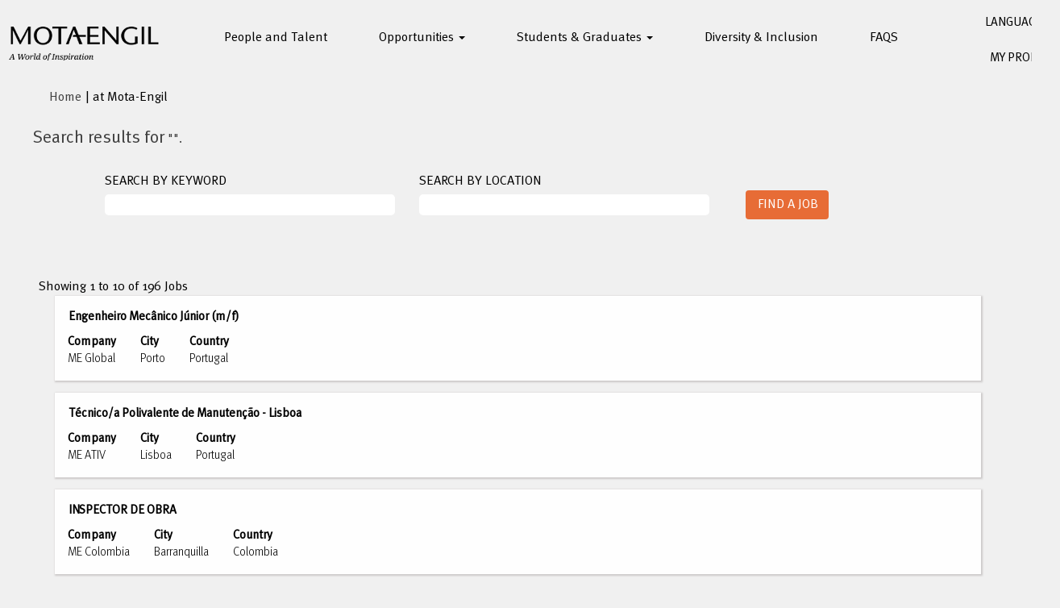

--- FILE ---
content_type: text/html;charset=UTF-8
request_url: https://careers.mota-engil.com/search/?q&locationsearch&locale=en_US
body_size: 148038
content:
<!DOCTYPE html>
<html class="html5" xml:lang="en-US" lang="en-US" xmlns="http://www.w3.org/1999/xhtml">

        <head>
            <meta http-equiv="X-UA-Compatible" content="IE=edge,chrome=1" />
            <meta http-equiv="Content-Type" content="text/html;charset=UTF-8" />
            <meta http-equiv="Content-Type" content="text/html; charset=utf-8" />
                <meta name="viewport" content="width=device-width, initial-scale=1.0" />
                        <link type="text/css" class="keepscript" rel="stylesheet" href="https://careers.mota-engil.com/platform/bootstrap/3.4.8_NES/css/bootstrap.min.css" />
                            <link type="text/css" rel="stylesheet" href="/platform/css/j2w/min/bootstrapV3.global.responsive.min.css?h=906dcb68" />
                <script type="text/javascript" src="https://performancemanager5.successfactors.eu/verp/vmod_v1/ui/extlib/jquery_3.5.1/jquery.js"></script>
                <script type="text/javascript" src="https://performancemanager5.successfactors.eu/verp/vmod_v1/ui/extlib/jquery_3.5.1/jquery-migrate.js"></script>
            <script type="text/javascript" src="/platform/js/jquery/jquery-migrate-1.4.1.js"></script>
                    <title>Mota-Engil Jobs</title>

        <meta http-equiv="Content-Type" content="text/html; charset=utf-8" />
        <meta name="keywords" content=", Mota-Engil Jobs" />
        <meta name="description" content="Find  at Mota-Engil" />
        <link rel="canonical" href="https://careers.mota-engil.com/search/" />
            <meta name="robots" content="noindex" />
                <link type="text/css" rel="stylesheet" href="//rmkcdn.successfactors.com/1e1124c8/7e5f0bb3-f21e-424b-b938-c.css" />
                            <link type="text/css" rel="stylesheet" href="/platform/csb/css/customHeader.css?h=906dcb68" />
                            <link type="text/css" rel="stylesheet" href="/platform/css/j2w/min/sitebuilderframework.min.css?h=906dcb68" />
                            <link type="text/css" rel="stylesheet" href="/platform/css/j2w/min/sitebuilderframework.tileSearch.min.css?h=906dcb68" />
                            <link type="text/css" rel="stylesheet" href="/platform/css/j2w/min/BS3ColumnizedSearch.min.css?h=906dcb68" />
                            <link type="text/css" rel="stylesheet" href="/platform/fontawesome4.7/css/font-awesome-4.7.0.min.css?h=906dcb68" /><script type="text/javascript"></script>

        <link rel="shortcut icon" href="//rmkcdn.successfactors.com/1e1124c8/0647940d-83bf-48e6-a52e-1.jpg" type="image/x-icon" />
            <style id="antiClickjack" type="text/css">body{display:none !important;}</style>
            <script type="text/javascript" id="antiClickJackScript">
                if (self === top) {
                    var antiClickjack = document.getElementById("antiClickjack");
                    antiClickjack.parentNode.removeChild(antiClickjack);
                } else {
                    top.location = self.location;
                }
            </script>
        </head>

        <body class="coreCSB search-page body   body" id="body">

    <div class="ukCookiePolicy" style="display:none;">
        <div class="centered container "><p>By continuing to use and navigate this website, you are agreeing to the use of cookies.&nbsp;<a href="http://en.mota-engil.pt/Institucional/Textos-legais/Politica-de-Cookies" target="_blank" title="Click here to know more.">Click here to know more.</a></p> 
            <br />
            <button id="cookie-acknowledge" tabindex="1" title="Accept" class="btn bannerButton" aria-label="Accept Use Of Cookies">
                Accept</button>
            <button id="cookie-close" tabindex="1" title="Close" class="btn bannerButton" aria-label="Close Cookies Notice">
                Close</button>
        </div>
    </div>

        <div id="outershell" class="outershell">

    <div id="header" class="custom-header header headermain " role="banner">
        <script type="text/javascript">
            //<![CDATA[
            $(function()
            {
                /* Using 'skipLinkSafari' to include CSS styles specific to Safari. */
                if (navigator.userAgent.indexOf('Safari') != -1 && navigator.userAgent.indexOf('Chrome') == -1) {
                    $("#skipLink").attr('class', 'skipLinkSafari');
                }
            });
            //]]>
        </script>
        <div id="skip">
            <a href="#content" id="skipLink" class="skipLink" title="Skip to main content"><span>Skip to main content</span></a>
        </div>

        <div class="custom-mobile-header displayM center unmodified backgroundimage">
        <div class="custom-header-content custom-header-row-0">
            <div class="row">

                    <div class="custom-header-row-content custom-header-column-0 col-xs-4 content-align-left content-align-top backgroundcolord255ccd7" style="padding:0px 0px 0px 0px; height:px;">
    <div class="custom-header-logo backgroundcolord255ccd7 customheaderlinkhovercolora3bad426cdecf582" style="padding: 10px;">
        <div class="limitwidth">
            <div class="inner">
                    <a href="https://careers.mota-engil.com/?locale=en_US&amp;previewLink=true&amp;referrerSave=false" title="Mota-Engil Careers" style="display:inline-block">
                        <img class="logo" src="//rmkcdn.successfactors.com/1e1124c8/c965a1db-bf02-479a-aa77-5.png" alt="Mota-Engil Careers" />
                    </a>
            </div>
        </div>
    </div>
                    </div>

                    <div class="custom-header-row-content custom-header-column-1 col-xs-4 content-align-right content-align-middle backgroundcolord255ccd7" style="padding:20px 0px 5px 0px; height:50px;">

    <div class="custom-header-menu backgroundcolord255ccd7">
                <div class="menu mobile upper">
                    <div class="nav">
                        <div class="dropdown mobile-nav">
                            <a href="#" title="Menu" aria-label="Menu" class="dropdown-toggle" role="button" aria-expanded="false" data-toggle="collapse" data-target="#dropdown-menu-mobile" aria-controls="dropdown-menu-mobile"><span class="mobilelink fa fa-bars"></span></a>
                            
                        </div>
                    </div>
                </div>


    </div>
                    </div>

                    <div class="custom-header-row-content custom-header-column-2 col-xs-4 content-align-right content-align-middle backgroundcolord255ccd7" style="padding:5px 0px 5px 0px; height:40px;">

    <div class="custom-header-signinLanguage backgroundcolord255ccd7" style="padding: 10px;">
        <div class="inner limitwidth">
            <div class="links" role="list">
                <div class="language node dropdown header-one headerlocaleselector linkhovercolora3bad426cdecf582 customheaderlinkhovercolora3bad426cdecf582" role="listitem">
        <a class="dropdown-toggle languageselector fontcolora3bad426cdecf582" style="font-family:custom4cce058343b34bf0a0378; font-size:16px;" role="button" aria-haspopup="true" aria-expanded="false" data-toggle="dropdown" href="#">LANGUAGE <span class="caret"></span></a>
        <ul role="menu" class="dropdown-menu company-dropdown headerdropdown backgroundcolord255ccd7" onclick=" event.stopPropagation();">
                    <li role="none" class="linkcolora3bad426cdecf582 linkhovercolora3bad426cdecf582 customheaderlinkhovercolora3bad426cdecf582">
                        <a role="menuitem" href="https://careers.mota-engil.com/search/?q&amp;locationsearch&amp;locale=en_US" lang="en-US">English (United States)</a>
                    </li>
                    <li role="none" class="linkcolora3bad426cdecf582 linkhovercolora3bad426cdecf582 customheaderlinkhovercolora3bad426cdecf582">
                        <a role="menuitem" href="https://careers.mota-engil.com/search/?q&amp;locationsearch&amp;locale=es_ES" lang="es-ES">Español (España)</a>
                    </li>
                    <li role="none" class="linkcolora3bad426cdecf582 linkhovercolora3bad426cdecf582 customheaderlinkhovercolora3bad426cdecf582">
                        <a role="menuitem" href="https://careers.mota-engil.com/search/?q&amp;locationsearch&amp;locale=fr_FR" lang="fr-FR">Français (France)</a>
                    </li>
                    <li role="none" class="linkcolora3bad426cdecf582 linkhovercolora3bad426cdecf582 customheaderlinkhovercolora3bad426cdecf582">
                        <a role="menuitem" href="https://careers.mota-engil.com/search/?q&amp;locationsearch&amp;locale=pt_PT" lang="pt-PT">Português (Portugal)</a>
                    </li>
        </ul>
                </div>
                    <div class="profile node linkhovercolora3bad426cdecf582 customheaderlinkhovercolora3bad426cdecf582" role="listitem">
			<div class="profileWidget">
					<a href="#" onclick="j2w.TC.handleViewProfileAction(event)" xml:lang="en-US" class="fontcolora3bad426cdecf582" lang="en-US" style="font-family:custom4cce058343b34bf0a0378; font-size:16px;">MY PROFILE</a>
			</div>
                    </div>
            </div>
        </div>
        <div class="clearfix"></div>
    </div>
                    </div>

                <div class="clearfix"></div>
            </div>
        </div>
        
        <div class="menu-items">

    <div class="menu mobile upper">
        <div class="nav">
            <div class="dropdown mobile">
                <ul id="dropdown-menu-mobile" class="dropdown-menu nav-collapse-mobile-9e4f1a8c0d1611bf backgroundcolord255ccd7">
        <li class="linkcolora3bad426cdecf582 linkhovercolora3bad426cdecf582 customheaderlinkhovercolora3bad426cdecf582"><a href="/content/People-and-Talent/?locale=en_US" title="People and Talent">People and Talent</a></li>
        <li class="dropdown linkcolora3bad426cdecf582 linkhovercolora3bad426cdecf582 customheaderlinkhovercolora3bad426cdecf582">
            <a class="dropdown-toggle" role="button" data-toggle="dropdown" href="#" aria-haspopup="true" aria-expanded="false" title="Opportunities " aria-controls="customheadermenuitemsmobilerow0column11">
                Opportunities  <b class="caret"></b>
            </a>
            <ul role="menu" class="dropdown-menu company-dropdown headerdropdown backgroundcolord255ccd7" id="customheadermenuitemsmobilerow0column11">
                        <li class="menu" role="none"><span><a role="menuitem" class="menu linkcolora3bad426cdecf582 linkhovercolora3bad426cdecf582 customheaderlinkhovercolora3bad426cdecf582" href="https://careers.mota-engil.com/lp/Spontaneous%20Application/e8f3f33479ce2b0d/?locale=en_US" title="Spontaneous Application">Spontaneous Application</a></span></li>
                        <li class="menu" role="none"><span><a role="menuitem" class="menu linkcolora3bad426cdecf582 linkhovercolora3bad426cdecf582 customheaderlinkhovercolora3bad426cdecf582" href="https://careers.mota-engil.com/go/Oportunidades_en/9534801/" title="All Opportunities">All Opportunities</a></span></li>
            </ul>
        </li>
        <li class="dropdown linkcolora3bad426cdecf582 linkhovercolora3bad426cdecf582 customheaderlinkhovercolora3bad426cdecf582">
            <a class="dropdown-toggle" role="button" data-toggle="dropdown" href="#" aria-haspopup="true" aria-expanded="false" title="Students &amp; Graduates" aria-controls="customheadermenuitemsmobilerow0column12">
                Students &amp; Graduates <b class="caret"></b>
            </a>
            <ul role="menu" class="dropdown-menu company-dropdown headerdropdown backgroundcolord255ccd7" id="customheadermenuitemsmobilerow0column12">
                        <li class="menu" role="none"><span><a role="menuitem" class="menu linkcolora3bad426cdecf582 linkhovercolora3bad426cdecf582 customheaderlinkhovercolora3bad426cdecf582" href="/content/StartMe/?locale=en_US" title="StartME">StartME</a></span></li>
                        <li class="menu" role="none"><span><a role="menuitem" class="menu linkcolora3bad426cdecf582 linkhovercolora3bad426cdecf582 customheaderlinkhovercolora3bad426cdecf582" href="/content/LearnMe/?locale=en_US" title="LearnME">LearnME</a></span></li>
            </ul>
        </li>
        <li class="linkcolora3bad426cdecf582 linkhovercolora3bad426cdecf582 customheaderlinkhovercolora3bad426cdecf582"><a href="/content/Diversidade-e-inclusao/?locale=en_US" title="Diversity &amp; Inclusion">Diversity &amp; Inclusion</a></li>
        <li class="linkcolora3bad426cdecf582 linkhovercolora3bad426cdecf582 customheaderlinkhovercolora3bad426cdecf582"><a href="/content/FAQS/?locale=en_US" title="FAQS">FAQS</a></li>
                </ul>
            </div>
        </div>
    </div>
        </div>
        </div>
        <div class="custom-tablet-header displayT center unmodified backgroundimage">
        <div class="custom-header-content custom-header-row-0">
            <div class="row">

                    <div class="custom-header-row-content custom-header-column-0 col-xs-4 content-align-left content-align-top backgroundcolord255ccd7" style="padding:0px 0px 0px 0px; height:px;">
    <div class="custom-header-logo backgroundcolord255ccd7 customheaderlinkhovercolora3bad426cdecf582" style="padding: 10px;">
        <div class="limitwidth">
            <div class="inner">
                    <a href="https://careers.mota-engil.com/?locale=en_US&amp;previewLink=true&amp;referrerSave=false" title="Mota-Engil Careers" style="display:inline-block">
                        <img class="logo" src="//rmkcdn.successfactors.com/1e1124c8/c965a1db-bf02-479a-aa77-5.png" alt="Mota-Engil Careers" />
                    </a>
            </div>
        </div>
    </div>
                    </div>

                    <div class="custom-header-row-content custom-header-column-1 col-xs-4 content-align-right content-align-middle backgroundcolord255ccd7" style="padding:20px 0px 5px 0px; height:50px;">

    <div class="custom-header-menu backgroundcolord255ccd7">
                <div class="limitwidth">
                    <div class="menu tablet upper">
                        <div class="nav">
                            <div class="dropdown mobile-nav">
                                <a href="#" title="Menu" aria-label="Menu" class="dropdown-toggle" role="button" aria-expanded="false" data-toggle="collapse" data-target="#dropdown-menu-tablet" aria-controls="dropdown-menu-tablet"><span class="mobilelink fa fa-bars"></span></a>
                                
                            </div>
                        </div>
                    </div>
                </div>


    </div>
                    </div>

                    <div class="custom-header-row-content custom-header-column-2 col-xs-4 content-align-right content-align-middle backgroundcolord255ccd7" style="padding:5px 0px 5px 0px; height:40px;">

    <div class="custom-header-signinLanguage backgroundcolord255ccd7" style="padding: 10px;">
        <div class="inner limitwidth">
            <div class="links" role="list">
                <div class="language node dropdown header-one headerlocaleselector linkhovercolora3bad426cdecf582 customheaderlinkhovercolora3bad426cdecf582" role="listitem">
        <a class="dropdown-toggle languageselector fontcolora3bad426cdecf582" style="font-family:custom4cce058343b34bf0a0378; font-size:16px;" role="button" aria-haspopup="true" aria-expanded="false" data-toggle="dropdown" href="#">LANGUAGE <span class="caret"></span></a>
        <ul role="menu" class="dropdown-menu company-dropdown headerdropdown backgroundcolord255ccd7" onclick=" event.stopPropagation();">
                    <li role="none" class="linkcolora3bad426cdecf582 linkhovercolora3bad426cdecf582 customheaderlinkhovercolora3bad426cdecf582">
                        <a role="menuitem" href="https://careers.mota-engil.com/search/?q&amp;locationsearch&amp;locale=en_US" lang="en-US">English (United States)</a>
                    </li>
                    <li role="none" class="linkcolora3bad426cdecf582 linkhovercolora3bad426cdecf582 customheaderlinkhovercolora3bad426cdecf582">
                        <a role="menuitem" href="https://careers.mota-engil.com/search/?q&amp;locationsearch&amp;locale=es_ES" lang="es-ES">Español (España)</a>
                    </li>
                    <li role="none" class="linkcolora3bad426cdecf582 linkhovercolora3bad426cdecf582 customheaderlinkhovercolora3bad426cdecf582">
                        <a role="menuitem" href="https://careers.mota-engil.com/search/?q&amp;locationsearch&amp;locale=fr_FR" lang="fr-FR">Français (France)</a>
                    </li>
                    <li role="none" class="linkcolora3bad426cdecf582 linkhovercolora3bad426cdecf582 customheaderlinkhovercolora3bad426cdecf582">
                        <a role="menuitem" href="https://careers.mota-engil.com/search/?q&amp;locationsearch&amp;locale=pt_PT" lang="pt-PT">Português (Portugal)</a>
                    </li>
        </ul>
                </div>
                    <div class="profile node linkhovercolora3bad426cdecf582 customheaderlinkhovercolora3bad426cdecf582" role="listitem">
			<div class="profileWidget">
					<a href="#" onclick="j2w.TC.handleViewProfileAction(event)" xml:lang="en-US" class="fontcolora3bad426cdecf582" lang="en-US" style="font-family:custom4cce058343b34bf0a0378; font-size:16px;">MY PROFILE</a>
			</div>
                    </div>
            </div>
        </div>
        <div class="clearfix"></div>
    </div>
                    </div>

                <div class="clearfix"></div>
            </div>
        </div>
        
        <div class="menu-items">

    <div class="menu tablet upper">
        <div class="nav">
            <div class="dropdown tablet">
                <ul id="dropdown-menu-tablet" class="dropdown-menu nav-collapse-tablet-9e4f1a8c0d1611bf backgroundcolord255ccd7">
        <li class="linkcolora3bad426cdecf582 linkhovercolora3bad426cdecf582 customheaderlinkhovercolora3bad426cdecf582"><a href="/content/People-and-Talent/?locale=en_US" title="People and Talent">People and Talent</a></li>
        <li class="dropdown linkcolora3bad426cdecf582 linkhovercolora3bad426cdecf582 customheaderlinkhovercolora3bad426cdecf582">
            <a class="dropdown-toggle" role="button" data-toggle="dropdown" href="#" aria-haspopup="true" aria-expanded="false" title="Opportunities " aria-controls="customheadermenuitemstabletrow0column11">
                Opportunities  <b class="caret"></b>
            </a>
            <ul role="menu" class="dropdown-menu company-dropdown headerdropdown backgroundcolord255ccd7" id="customheadermenuitemstabletrow0column11">
                        <li class="menu" role="none"><span><a role="menuitem" class="menu linkcolora3bad426cdecf582 linkhovercolora3bad426cdecf582 customheaderlinkhovercolora3bad426cdecf582" href="https://careers.mota-engil.com/lp/Spontaneous%20Application/e8f3f33479ce2b0d/?locale=en_US" title="Spontaneous Application">Spontaneous Application</a></span></li>
                        <li class="menu" role="none"><span><a role="menuitem" class="menu linkcolora3bad426cdecf582 linkhovercolora3bad426cdecf582 customheaderlinkhovercolora3bad426cdecf582" href="https://careers.mota-engil.com/go/Oportunidades_en/9534801/" title="All Opportunities">All Opportunities</a></span></li>
            </ul>
        </li>
        <li class="dropdown linkcolora3bad426cdecf582 linkhovercolora3bad426cdecf582 customheaderlinkhovercolora3bad426cdecf582">
            <a class="dropdown-toggle" role="button" data-toggle="dropdown" href="#" aria-haspopup="true" aria-expanded="false" title="Students &amp; Graduates" aria-controls="customheadermenuitemstabletrow0column12">
                Students &amp; Graduates <b class="caret"></b>
            </a>
            <ul role="menu" class="dropdown-menu company-dropdown headerdropdown backgroundcolord255ccd7" id="customheadermenuitemstabletrow0column12">
                        <li class="menu" role="none"><span><a role="menuitem" class="menu linkcolora3bad426cdecf582 linkhovercolora3bad426cdecf582 customheaderlinkhovercolora3bad426cdecf582" href="/content/StartMe/?locale=en_US" title="StartME">StartME</a></span></li>
                        <li class="menu" role="none"><span><a role="menuitem" class="menu linkcolora3bad426cdecf582 linkhovercolora3bad426cdecf582 customheaderlinkhovercolora3bad426cdecf582" href="/content/LearnMe/?locale=en_US" title="LearnME">LearnME</a></span></li>
            </ul>
        </li>
        <li class="linkcolora3bad426cdecf582 linkhovercolora3bad426cdecf582 customheaderlinkhovercolora3bad426cdecf582"><a href="/content/Diversidade-e-inclusao/?locale=en_US" title="Diversity &amp; Inclusion">Diversity &amp; Inclusion</a></li>
        <li class="linkcolora3bad426cdecf582 linkhovercolora3bad426cdecf582 customheaderlinkhovercolora3bad426cdecf582"><a href="/content/FAQS/?locale=en_US" title="FAQS">FAQS</a></li>
                </ul>
            </div>
        </div>
    </div>
        </div>
        </div>
        <div class="custom-desktop-header displayD center unmodified backgroundimage" role="navigation" aria-label="Header">
        <div class="custom-header-content custom-header-row-0">
            <div class="row">

                    <div class="custom-header-row-content custom-header-column-0 col-xs-3 content-align-left content-align-top backgroundcolord255ccd7" style="padding:0px 0px 0px 0px; height:px;">
    <div class="custom-header-logo backgroundcolord255ccd7 customheaderlinkhovercolord255ccd7" style="padding: 10px;">
        <div class="limitwidth">
            <div class="inner">
                    <a href="https://careers.mota-engil.com/?locale=en_US&amp;previewLink=true&amp;referrerSave=false" title="Mota-Engil" style="display:inline-block">
                        <img class="logo" src="//rmkcdn.successfactors.com/1e1124c8/c965a1db-bf02-479a-aa77-5.png" />
                    </a>
            </div>
        </div>
    </div>
                    </div>

                    <div class="custom-header-row-content custom-header-column-1 col-xs-3 content-align-center content-align-top backgroundcolord255ccd7" style="padding:25px 0px 16px 0px; height:50px;">

    <div class="custom-header-menu backgroundcolord255ccd7">
                <div class="limitwidth">
                    <div class="menu desktop upper">
                        <div class="inner">
                            <ul class="nav nav-pills" role="list">
        <li class="linkcolora3bad426cdecf582 linkhovercolora3bad426cdecf582 customheaderlinkhovercolora3bad426cdecf582"><a href="/content/People-and-Talent/?locale=en_US" title="People and Talent">People and Talent</a></li>
        <li class="dropdown linkcolora3bad426cdecf582 linkhovercolora3bad426cdecf582 customheaderlinkhovercolora3bad426cdecf582">
            <a class="dropdown-toggle" role="button" data-toggle="dropdown" href="#" aria-haspopup="true" aria-expanded="false" title="Opportunities" aria-controls="customheadermenurow0column11">
                Opportunities <b class="caret"></b>
            </a>
            <ul role="menu" class="dropdown-menu company-dropdown headerdropdown backgroundcolor72228158" id="customheadermenurow0column11">
                        <li class="menu" role="none"><span><a role="menuitem" class="menu linkcolora3bad426cdecf582 linkhovercolora3bad426cdecf582 customheaderlinkhovercolora3bad426cdecf582" href="https://careers.mota-engil.com/lp/Spontaneous%20Application/e8f3f33479ce2b0d/?locale=en_US" title="Spontaneous Application">Spontaneous Application</a></span></li>
                        <li class="menu" role="none"><span><a role="menuitem" class="menu linkcolora3bad426cdecf582 linkhovercolora3bad426cdecf582 customheaderlinkhovercolora3bad426cdecf582" href="https://careers.mota-engil.com/go/Oportunidades_en/9534801/" title="All Opportunities">All Opportunities</a></span></li>
            </ul>
        </li>
        <li class="dropdown linkcolora3bad426cdecf582 linkhovercolora3bad426cdecf582 customheaderlinkhovercolora3bad426cdecf582">
            <a class="dropdown-toggle" role="button" data-toggle="dropdown" href="#" aria-haspopup="true" aria-expanded="false" title="Students &amp; Graduates" aria-controls="customheadermenurow0column12">
                Students &amp; Graduates <b class="caret"></b>
            </a>
            <ul role="menu" class="dropdown-menu company-dropdown headerdropdown backgroundcolor72228158" id="customheadermenurow0column12">
                        <li class="menu" role="none"><span><a role="menuitem" class="menu linkcolora3bad426cdecf582 linkhovercolora3bad426cdecf582 customheaderlinkhovercolora3bad426cdecf582" href="/content/StartMe/?locale=en_US" title="StartME">StartME</a></span></li>
                        <li class="menu" role="none"><span><a role="menuitem" class="menu linkcolora3bad426cdecf582 linkhovercolora3bad426cdecf582 customheaderlinkhovercolora3bad426cdecf582" href="/content/LearnMe/?locale=en_US" title="LearnME">LearnME</a></span></li>
            </ul>
        </li>
        <li class="linkcolora3bad426cdecf582 linkhovercolora3bad426cdecf582 customheaderlinkhovercolora3bad426cdecf582"><a href="/content/Diversidade-e-inclusao/?locale=en_US" title="Diversity &amp; Inclusion">Diversity &amp; Inclusion</a></li>
        <li class="linkcolora3bad426cdecf582 linkhovercolora3bad426cdecf582 customheaderlinkhovercolora3bad426cdecf582"><a href="/content/FAQS/?locale=en_US" title="FAQS">FAQS</a></li>
                            </ul>
                        </div>
                    </div>
                </div>


    </div>
                    </div>

                    <div class="custom-header-row-content custom-header-column-2 col-xs-6 content-align-right content-align-middle backgroundcolord255ccd7" style="padding:5px 0px 5px 0px; height:9px;">

    <div class="custom-header-signinLanguage backgroundcolord255ccd7" style="padding: 10px;">
        <div class="inner limitwidth">
            <div class="links" role="list">
                <div class="language node dropdown header-one headerlocaleselector linkhovercolora3bad426cdecf582 customheaderlinkhovercolora3bad426cdecf582" role="listitem">
        <a class="dropdown-toggle languageselector fontcolora3bad426cdecf582" style="font-family:custom4cce058343b34bf0a0378; font-size:15px;" role="button" aria-haspopup="true" aria-expanded="false" data-toggle="dropdown" href="#">LANGUAGE <span class="caret"></span></a>
        <ul role="menu" class="dropdown-menu company-dropdown headerdropdown backgroundcolord255ccd7" onclick=" event.stopPropagation();">
                    <li role="none" class="linkcolora3bad426cdecf582 linkhovercolora3bad426cdecf582 customheaderlinkhovercolora3bad426cdecf582">
                        <a role="menuitem" href="https://careers.mota-engil.com/search/?q&amp;locationsearch&amp;locale=en_US" lang="en-US">English (United States)</a>
                    </li>
                    <li role="none" class="linkcolora3bad426cdecf582 linkhovercolora3bad426cdecf582 customheaderlinkhovercolora3bad426cdecf582">
                        <a role="menuitem" href="https://careers.mota-engil.com/search/?q&amp;locationsearch&amp;locale=es_ES" lang="es-ES">Español (España)</a>
                    </li>
                    <li role="none" class="linkcolora3bad426cdecf582 linkhovercolora3bad426cdecf582 customheaderlinkhovercolora3bad426cdecf582">
                        <a role="menuitem" href="https://careers.mota-engil.com/search/?q&amp;locationsearch&amp;locale=fr_FR" lang="fr-FR">Français (France)</a>
                    </li>
                    <li role="none" class="linkcolora3bad426cdecf582 linkhovercolora3bad426cdecf582 customheaderlinkhovercolora3bad426cdecf582">
                        <a role="menuitem" href="https://careers.mota-engil.com/search/?q&amp;locationsearch&amp;locale=pt_PT" lang="pt-PT">Português (Portugal)</a>
                    </li>
        </ul>
                </div>
                    <div class="profile node linkhovercolora3bad426cdecf582 customheaderlinkhovercolora3bad426cdecf582" role="listitem">
			<div class="profileWidget">
					<a href="#" onclick="j2w.TC.handleViewProfileAction(event)" xml:lang="en-US" class="fontcolora3bad426cdecf582" lang="en-US" style="font-family:custom4cce058343b34bf0a0378; font-size:15px;">MY PROFILE</a>
			</div>
                    </div>
            </div>
        </div>
        <div class="clearfix"></div>
    </div>
                    </div>

                <div class="clearfix"></div>
            </div>
        </div>
        
        <div class="menu-items">
        </div>
        </div>
    </div>
            <div id="innershell" class="innershell">
                <div id="content" tabindex="-1" class="content" role="main">
                    <div class="inner">
            <div class="breadcrumbtrail">
                <nav aria-label="Breadcrumb">
                    <ul class="breadcrumb">
                        <li><a href="/">Home</a></li>
                                        <li aria-hidden="true"><span class="divider">|</span></li>
                                        <li class="active" aria-current="page"> at Mota-Engil<span class="sr-only">(current page)</span></li>
                    </ul>
                </nav>
            </div>
            <h1 class="keyword-title">Search results for<span class="securitySearchQuery"> "".</span>
            </h1>
        <div id="search-wrapper">

        <div class="well well-small searchwell">
            <form class="form-inline jobAlertsSearchForm" name="keywordsearch" method="get" action="/search/" xml:lang="en-US" lang="en-US" style="margin: 0;" role="search">
                <input name="createNewAlert" type="hidden" value="false" />
                <div class="container-fluid">
                    <div class="row columnizedSearchForm">
                        <div class="column col-md-9">
                            <div class="fieldContainer row">
                                    <div class="col-md-6 rd-keywordsearch">
                                            <span class="lbl" aria-hidden="true">SEARCH BY KEYWORD</span>

                                        <i class="keywordsearch-icon"></i>
                                        <input type="text" class="keywordsearch-q columnized-search" name="q" maxlength="50" aria-label="SEARCH BY KEYWORD" />

                                    </div>
                                    <div class="col-md-6 rd-locationsearch">
                                            <span class="lbl" aria-hidden="true">SEARCH BY LOCATION</span>

                                        <i class="locationsearch-icon"></i>
                                        <input type="text" class="keywordsearch-locationsearch columnized-search" name="locationsearch" maxlength="50" aria-label="SEARCH BY LOCATION" />
                                    </div>
                            </div>
                        </div>
                        <div class="rd-searchbutton col-md-2">
                            <div class="row emptylabelsearchspace labelrow">
                                 
                            </div>
                            <div class="row">
                                <div class="col-md-12 col-sm-12 col-xs-12 search-submit">
                                            <input type="submit" class="btn keywordsearch-button" value="FIND A JOB" />
                                </div>
                            </div>
                        </div>
                    </div>

                </div>
            </form>
        </div>
                    <div class="row clearfix">
            <div id="sharingwidget"></div>
                    </div>
        </div>


        

        
        
        
        
        <div class="job-tile-result-container backgroundcolord255ccd7" role="region" aria-label="Search results for &quot;&quot;.">
            <span id="tile-search-results-label">Showing 1 to 10 of 196 Jobs</span>
            <label id="searchresultslabel" class="sr-only">Search results for  "".
                Showing 1 to 10 of 196 Jobs
                Use the Tab key to navigate the Job List. Select to view the full details of the job.
            </label>
            <ul id="job-tile-list" class="container job-list" aria-rowcount="186" data-wrap-cols="true" data-per-page="10" aria-labelledby="searchresultslabel" data-record-returned="10">
            <li class="job-tile job-id-1283931501 job-row-index-1 linkhovercolorb8592ea233667df3" data-url="/job/Porto-Engenheiro-Mec%C3%A2nico-J%C3%BAnior-%28mf%29-13/1283931501/" data-row-index="1" data-focus-tile=".job-id-1283931501">
                <div class="job-tile-cell">
                    <div class="row job job-row backgroundcolorad0f85e4cdaaecef  shadowcolorc38aedfb7f52bf1c shadowhovercolorc38aedfb7f52bf1c bordercolorad0f85e4cdaaecef" style="border-radius:0px;">
                        
                        <div class="col-md-12 sub-section sub-section-desktop hidden-xs hidden-sm">
                            <div class="oneline">
        <div class="tiletitle">
            <span class="sr-only">Title</span>
            <span style="font-family:custom4cce058343b34bf0a0378; font-size:15px;" class="col-md-12 section-title title" role="heading" aria-level="2">
                <a class="jobTitle-link fontcolora3bad426cdecf582" data-focus-tile=".job-id-1283931501" aria-describedby="jobSearchTileHelpText-1283931501" href="/job/Porto-Engenheiro-Mec%C3%A2nico-J%C3%BAnior-%28mf%29-13/1283931501/">
                    Engenheiro Mecânico Júnior (m/f)
                </a>
            </span>
        </div>
                            </div>
                            <div class="oneline">
            <div id="job-1283931501-desktop-section-department" data-focus-tile=".job-id-1283931501" class="section-field department fontcolora3bad426cdecf582" style="font-family:customc43cc1c6d2284a0ab65fa; font-size:15px;">
                <span id="job-1283931501-desktop-section-department-label" aria-describedby="job-1283931501-desktop-section-department-value" class="section-label fontcolora3bad426cdecf582 " style="font-family:custom4cce058343b34bf0a0378; font-size:15px;">
                    Company
                </span>
                <div id="job-1283931501-desktop-section-department-value">
                ME Global
            
                </div>
            </div>
            <div id="job-1283931501-desktop-section-facility" data-focus-tile=".job-id-1283931501" class="section-field facility fontcolora3bad426cdecf582" style="font-family:customc43cc1c6d2284a0ab65fa; font-size:15px;">
                <span id="job-1283931501-desktop-section-facility-label" aria-describedby="job-1283931501-desktop-section-facility-value" class="section-label fontcolora3bad426cdecf582 " style="font-family:custom4cce058343b34bf0a0378; font-size:15px;">
                    City
                </span>
                <div id="job-1283931501-desktop-section-facility-value">
                Porto
            
                </div>
            </div>
            <div id="job-1283931501-desktop-section-shifttype" data-focus-tile=".job-id-1283931501" class="section-field shifttype fontcolora3bad426cdecf582" style="font-family:customc43cc1c6d2284a0ab65fa; font-size:15px;">
                <span id="job-1283931501-desktop-section-shifttype-label" aria-describedby="job-1283931501-desktop-section-shifttype-value" class="section-label fontcolora3bad426cdecf582 " style="font-family:custom4cce058343b34bf0a0378; font-size:15px;">
                    Country
                </span>
                <div id="job-1283931501-desktop-section-shifttype-value">
                Portugal
            
                </div>
            </div>
                            </div>
                        </div>
                        
                        <div class="col-md-12 sub-section sub-section-tablet hidden-xs hidden-md hidden-lg">
                            <div class="oneline">
        <div class="tiletitle">
            <span class="sr-only">Title</span>
            <span style="font-family:custom4cce058343b34bf0a0378; font-size:15px;" class="col-md-12 section-title title" role="heading" aria-level="2">
                <a class="jobTitle-link fontcolora3bad426cdecf582" data-focus-tile=".job-id-1283931501" aria-describedby="jobSearchTileHelpText-1283931501" href="/job/Porto-Engenheiro-Mec%C3%A2nico-J%C3%BAnior-%28mf%29-13/1283931501/">
                    Engenheiro Mecânico Júnior (m/f)
                </a>
            </span>
        </div>
                            </div>
                            <div class="oneline">
            <div id="job-1283931501-tablet-section-department" data-focus-tile=".job-id-1283931501" class="section-field department fontcolora3bad426cdecf582" style="font-family:customc43cc1c6d2284a0ab65fa; font-size:15px;">
                <span id="job-1283931501-tablet-section-department-label" aria-describedby="job-1283931501-tablet-section-department-value" class="section-label fontcolora3bad426cdecf582 " style="font-family:custom4cce058343b34bf0a0378; font-size:15px;">
                    Company
                </span>
                <div id="job-1283931501-tablet-section-department-value">
                ME Global
            
                </div>
            </div>
            <div id="job-1283931501-tablet-section-facility" data-focus-tile=".job-id-1283931501" class="section-field facility fontcolora3bad426cdecf582" style="font-family:customc43cc1c6d2284a0ab65fa; font-size:15px;">
                <span id="job-1283931501-tablet-section-facility-label" aria-describedby="job-1283931501-tablet-section-facility-value" class="section-label fontcolora3bad426cdecf582 " style="font-family:custom4cce058343b34bf0a0378; font-size:15px;">
                    City
                </span>
                <div id="job-1283931501-tablet-section-facility-value">
                Porto
            
                </div>
            </div>
            <div id="job-1283931501-tablet-section-shifttype" data-focus-tile=".job-id-1283931501" class="section-field shifttype fontcolora3bad426cdecf582" style="font-family:customc43cc1c6d2284a0ab65fa; font-size:15px;">
                <span id="job-1283931501-tablet-section-shifttype-label" aria-describedby="job-1283931501-tablet-section-shifttype-value" class="section-label fontcolora3bad426cdecf582 " style="font-family:custom4cce058343b34bf0a0378; font-size:15px;">
                    Country
                </span>
                <div id="job-1283931501-tablet-section-shifttype-value">
                Portugal
            
                </div>
            </div>
                            </div>
                        </div>
                        
                        <span class="col-md-12 sub-section sub-section-mobile hidden-sm hidden-md hidden-lg">
        <div class="tiletitle">
            <span class="sr-only">Title</span>
            <span style="font-family:custom4cce058343b34bf0a0378; font-size:15px;" class="col-md-12 section-title title" role="heading" aria-level="2">
                <a class="jobTitle-link fontcolora3bad426cdecf582" data-focus-tile=".job-id-1283931501" aria-describedby="jobSearchTileHelpText-1283931501" href="/job/Porto-Engenheiro-Mec%C3%A2nico-J%C3%BAnior-%28mf%29-13/1283931501/">
                    Engenheiro Mecânico Júnior (m/f)
                </a>
            </span>
        </div>
            <div id="job-1283931501-mobile-section-department" data-focus-tile=".job-id-1283931501" class="section-field department fontcolora3bad426cdecf582" style="font-family:customc43cc1c6d2284a0ab65fa; font-size:15px;">
                <span id="job-1283931501-mobile-section-department-label" aria-describedby="job-1283931501-mobile-section-department-value" class="section-label fontcolora3bad426cdecf582 " style="font-family:custom4cce058343b34bf0a0378; font-size:15px;">
                    Company
                </span>
                <div id="job-1283931501-mobile-section-department-value">
                ME Global
            
                </div>
            </div>
            <div id="job-1283931501-mobile-section-facility" data-focus-tile=".job-id-1283931501" class="section-field facility fontcolora3bad426cdecf582" style="font-family:customc43cc1c6d2284a0ab65fa; font-size:15px;">
                <span id="job-1283931501-mobile-section-facility-label" aria-describedby="job-1283931501-mobile-section-facility-value" class="section-label fontcolora3bad426cdecf582 " style="font-family:custom4cce058343b34bf0a0378; font-size:15px;">
                    City
                </span>
                <div id="job-1283931501-mobile-section-facility-value">
                Porto
            
                </div>
            </div>
            <div id="job-1283931501-mobile-section-shifttype" data-focus-tile=".job-id-1283931501" class="section-field shifttype fontcolora3bad426cdecf582" style="font-family:customc43cc1c6d2284a0ab65fa; font-size:15px;">
                <span id="job-1283931501-mobile-section-shifttype-label" aria-describedby="job-1283931501-mobile-section-shifttype-value" class="section-label fontcolora3bad426cdecf582 " style="font-family:custom4cce058343b34bf0a0378; font-size:15px;">
                    Country
                </span>
                <div id="job-1283931501-mobile-section-shifttype-value">
                Portugal
            
                </div>
            </div>
                        </span>

                        <span class="sr-only" id="jobSearchTileHelpText-1283931501">Select with space bar to view the full contents of the job information.</span>
                    </div>
                </div>
            </li>
            <li class="job-tile job-id-1283954901 job-row-index-2 linkhovercolorb8592ea233667df3" data-url="/job/Lisboa-T%C3%A9cnicoa-Polivalente-de-Manuten%C3%A7%C3%A3o-Lisboa-11/1283954901/" data-row-index="2" data-focus-tile=".job-id-1283954901">
                <div class="job-tile-cell">
                    <div class="row job job-row backgroundcolorad0f85e4cdaaecef  shadowcolorc38aedfb7f52bf1c shadowhovercolorc38aedfb7f52bf1c bordercolorad0f85e4cdaaecef" style="border-radius:0px;">
                        
                        <div class="col-md-12 sub-section sub-section-desktop hidden-xs hidden-sm">
                            <div class="oneline">
        <div class="tiletitle">
            <span class="sr-only">Title</span>
            <span style="font-family:custom4cce058343b34bf0a0378; font-size:15px;" class="col-md-12 section-title title" role="heading" aria-level="2">
                <a class="jobTitle-link fontcolora3bad426cdecf582" data-focus-tile=".job-id-1283954901" aria-describedby="jobSearchTileHelpText-1283954901" href="/job/Lisboa-T%C3%A9cnicoa-Polivalente-de-Manuten%C3%A7%C3%A3o-Lisboa-11/1283954901/">
                    Técnico/a Polivalente de Manutenção - Lisboa
                </a>
            </span>
        </div>
                            </div>
                            <div class="oneline">
            <div id="job-1283954901-desktop-section-department" data-focus-tile=".job-id-1283954901" class="section-field department fontcolora3bad426cdecf582" style="font-family:customc43cc1c6d2284a0ab65fa; font-size:15px;">
                <span id="job-1283954901-desktop-section-department-label" aria-describedby="job-1283954901-desktop-section-department-value" class="section-label fontcolora3bad426cdecf582 " style="font-family:custom4cce058343b34bf0a0378; font-size:15px;">
                    Company
                </span>
                <div id="job-1283954901-desktop-section-department-value">
                ME ATIV
            
                </div>
            </div>
            <div id="job-1283954901-desktop-section-facility" data-focus-tile=".job-id-1283954901" class="section-field facility fontcolora3bad426cdecf582" style="font-family:customc43cc1c6d2284a0ab65fa; font-size:15px;">
                <span id="job-1283954901-desktop-section-facility-label" aria-describedby="job-1283954901-desktop-section-facility-value" class="section-label fontcolora3bad426cdecf582 " style="font-family:custom4cce058343b34bf0a0378; font-size:15px;">
                    City
                </span>
                <div id="job-1283954901-desktop-section-facility-value">
                Lisboa
            
                </div>
            </div>
            <div id="job-1283954901-desktop-section-shifttype" data-focus-tile=".job-id-1283954901" class="section-field shifttype fontcolora3bad426cdecf582" style="font-family:customc43cc1c6d2284a0ab65fa; font-size:15px;">
                <span id="job-1283954901-desktop-section-shifttype-label" aria-describedby="job-1283954901-desktop-section-shifttype-value" class="section-label fontcolora3bad426cdecf582 " style="font-family:custom4cce058343b34bf0a0378; font-size:15px;">
                    Country
                </span>
                <div id="job-1283954901-desktop-section-shifttype-value">
                Portugal
            
                </div>
            </div>
                            </div>
                        </div>
                        
                        <div class="col-md-12 sub-section sub-section-tablet hidden-xs hidden-md hidden-lg">
                            <div class="oneline">
        <div class="tiletitle">
            <span class="sr-only">Title</span>
            <span style="font-family:custom4cce058343b34bf0a0378; font-size:15px;" class="col-md-12 section-title title" role="heading" aria-level="2">
                <a class="jobTitle-link fontcolora3bad426cdecf582" data-focus-tile=".job-id-1283954901" aria-describedby="jobSearchTileHelpText-1283954901" href="/job/Lisboa-T%C3%A9cnicoa-Polivalente-de-Manuten%C3%A7%C3%A3o-Lisboa-11/1283954901/">
                    Técnico/a Polivalente de Manutenção - Lisboa
                </a>
            </span>
        </div>
                            </div>
                            <div class="oneline">
            <div id="job-1283954901-tablet-section-department" data-focus-tile=".job-id-1283954901" class="section-field department fontcolora3bad426cdecf582" style="font-family:customc43cc1c6d2284a0ab65fa; font-size:15px;">
                <span id="job-1283954901-tablet-section-department-label" aria-describedby="job-1283954901-tablet-section-department-value" class="section-label fontcolora3bad426cdecf582 " style="font-family:custom4cce058343b34bf0a0378; font-size:15px;">
                    Company
                </span>
                <div id="job-1283954901-tablet-section-department-value">
                ME ATIV
            
                </div>
            </div>
            <div id="job-1283954901-tablet-section-facility" data-focus-tile=".job-id-1283954901" class="section-field facility fontcolora3bad426cdecf582" style="font-family:customc43cc1c6d2284a0ab65fa; font-size:15px;">
                <span id="job-1283954901-tablet-section-facility-label" aria-describedby="job-1283954901-tablet-section-facility-value" class="section-label fontcolora3bad426cdecf582 " style="font-family:custom4cce058343b34bf0a0378; font-size:15px;">
                    City
                </span>
                <div id="job-1283954901-tablet-section-facility-value">
                Lisboa
            
                </div>
            </div>
            <div id="job-1283954901-tablet-section-shifttype" data-focus-tile=".job-id-1283954901" class="section-field shifttype fontcolora3bad426cdecf582" style="font-family:customc43cc1c6d2284a0ab65fa; font-size:15px;">
                <span id="job-1283954901-tablet-section-shifttype-label" aria-describedby="job-1283954901-tablet-section-shifttype-value" class="section-label fontcolora3bad426cdecf582 " style="font-family:custom4cce058343b34bf0a0378; font-size:15px;">
                    Country
                </span>
                <div id="job-1283954901-tablet-section-shifttype-value">
                Portugal
            
                </div>
            </div>
                            </div>
                        </div>
                        
                        <span class="col-md-12 sub-section sub-section-mobile hidden-sm hidden-md hidden-lg">
        <div class="tiletitle">
            <span class="sr-only">Title</span>
            <span style="font-family:custom4cce058343b34bf0a0378; font-size:15px;" class="col-md-12 section-title title" role="heading" aria-level="2">
                <a class="jobTitle-link fontcolora3bad426cdecf582" data-focus-tile=".job-id-1283954901" aria-describedby="jobSearchTileHelpText-1283954901" href="/job/Lisboa-T%C3%A9cnicoa-Polivalente-de-Manuten%C3%A7%C3%A3o-Lisboa-11/1283954901/">
                    Técnico/a Polivalente de Manutenção - Lisboa
                </a>
            </span>
        </div>
            <div id="job-1283954901-mobile-section-department" data-focus-tile=".job-id-1283954901" class="section-field department fontcolora3bad426cdecf582" style="font-family:customc43cc1c6d2284a0ab65fa; font-size:15px;">
                <span id="job-1283954901-mobile-section-department-label" aria-describedby="job-1283954901-mobile-section-department-value" class="section-label fontcolora3bad426cdecf582 " style="font-family:custom4cce058343b34bf0a0378; font-size:15px;">
                    Company
                </span>
                <div id="job-1283954901-mobile-section-department-value">
                ME ATIV
            
                </div>
            </div>
            <div id="job-1283954901-mobile-section-facility" data-focus-tile=".job-id-1283954901" class="section-field facility fontcolora3bad426cdecf582" style="font-family:customc43cc1c6d2284a0ab65fa; font-size:15px;">
                <span id="job-1283954901-mobile-section-facility-label" aria-describedby="job-1283954901-mobile-section-facility-value" class="section-label fontcolora3bad426cdecf582 " style="font-family:custom4cce058343b34bf0a0378; font-size:15px;">
                    City
                </span>
                <div id="job-1283954901-mobile-section-facility-value">
                Lisboa
            
                </div>
            </div>
            <div id="job-1283954901-mobile-section-shifttype" data-focus-tile=".job-id-1283954901" class="section-field shifttype fontcolora3bad426cdecf582" style="font-family:customc43cc1c6d2284a0ab65fa; font-size:15px;">
                <span id="job-1283954901-mobile-section-shifttype-label" aria-describedby="job-1283954901-mobile-section-shifttype-value" class="section-label fontcolora3bad426cdecf582 " style="font-family:custom4cce058343b34bf0a0378; font-size:15px;">
                    Country
                </span>
                <div id="job-1283954901-mobile-section-shifttype-value">
                Portugal
            
                </div>
            </div>
                        </span>

                        <span class="sr-only" id="jobSearchTileHelpText-1283954901">Select with space bar to view the full contents of the job information.</span>
                    </div>
                </div>
            </li>
            <li class="job-tile job-id-1284029501 job-row-index-3 linkhovercolorb8592ea233667df3" data-url="/job/Barranquilla-INSPECTOR-DE-OBRA-ATL/1284029501/" data-row-index="3" data-focus-tile=".job-id-1284029501">
                <div class="job-tile-cell">
                    <div class="row job job-row backgroundcolorad0f85e4cdaaecef  shadowcolorc38aedfb7f52bf1c shadowhovercolorc38aedfb7f52bf1c bordercolorad0f85e4cdaaecef" style="border-radius:0px;">
                        
                        <div class="col-md-12 sub-section sub-section-desktop hidden-xs hidden-sm">
                            <div class="oneline">
        <div class="tiletitle">
            <span class="sr-only">Title</span>
            <span style="font-family:custom4cce058343b34bf0a0378; font-size:15px;" class="col-md-12 section-title title" role="heading" aria-level="2">
                <a class="jobTitle-link fontcolora3bad426cdecf582" data-focus-tile=".job-id-1284029501" aria-describedby="jobSearchTileHelpText-1284029501" href="/job/Barranquilla-INSPECTOR-DE-OBRA-ATL/1284029501/">
                    INSPECTOR DE OBRA
                </a>
            </span>
        </div>
                            </div>
                            <div class="oneline">
            <div id="job-1284029501-desktop-section-department" data-focus-tile=".job-id-1284029501" class="section-field department fontcolora3bad426cdecf582" style="font-family:customc43cc1c6d2284a0ab65fa; font-size:15px;">
                <span id="job-1284029501-desktop-section-department-label" aria-describedby="job-1284029501-desktop-section-department-value" class="section-label fontcolora3bad426cdecf582 " style="font-family:custom4cce058343b34bf0a0378; font-size:15px;">
                    Company
                </span>
                <div id="job-1284029501-desktop-section-department-value">
                ME Colombia
            
                </div>
            </div>
            <div id="job-1284029501-desktop-section-facility" data-focus-tile=".job-id-1284029501" class="section-field facility fontcolora3bad426cdecf582" style="font-family:customc43cc1c6d2284a0ab65fa; font-size:15px;">
                <span id="job-1284029501-desktop-section-facility-label" aria-describedby="job-1284029501-desktop-section-facility-value" class="section-label fontcolora3bad426cdecf582 " style="font-family:custom4cce058343b34bf0a0378; font-size:15px;">
                    City
                </span>
                <div id="job-1284029501-desktop-section-facility-value">
                Barranquilla
            
                </div>
            </div>
            <div id="job-1284029501-desktop-section-shifttype" data-focus-tile=".job-id-1284029501" class="section-field shifttype fontcolora3bad426cdecf582" style="font-family:customc43cc1c6d2284a0ab65fa; font-size:15px;">
                <span id="job-1284029501-desktop-section-shifttype-label" aria-describedby="job-1284029501-desktop-section-shifttype-value" class="section-label fontcolora3bad426cdecf582 " style="font-family:custom4cce058343b34bf0a0378; font-size:15px;">
                    Country
                </span>
                <div id="job-1284029501-desktop-section-shifttype-value">
                Colombia
            
                </div>
            </div>
                            </div>
                        </div>
                        
                        <div class="col-md-12 sub-section sub-section-tablet hidden-xs hidden-md hidden-lg">
                            <div class="oneline">
        <div class="tiletitle">
            <span class="sr-only">Title</span>
            <span style="font-family:custom4cce058343b34bf0a0378; font-size:15px;" class="col-md-12 section-title title" role="heading" aria-level="2">
                <a class="jobTitle-link fontcolora3bad426cdecf582" data-focus-tile=".job-id-1284029501" aria-describedby="jobSearchTileHelpText-1284029501" href="/job/Barranquilla-INSPECTOR-DE-OBRA-ATL/1284029501/">
                    INSPECTOR DE OBRA
                </a>
            </span>
        </div>
                            </div>
                            <div class="oneline">
            <div id="job-1284029501-tablet-section-department" data-focus-tile=".job-id-1284029501" class="section-field department fontcolora3bad426cdecf582" style="font-family:customc43cc1c6d2284a0ab65fa; font-size:15px;">
                <span id="job-1284029501-tablet-section-department-label" aria-describedby="job-1284029501-tablet-section-department-value" class="section-label fontcolora3bad426cdecf582 " style="font-family:custom4cce058343b34bf0a0378; font-size:15px;">
                    Company
                </span>
                <div id="job-1284029501-tablet-section-department-value">
                ME Colombia
            
                </div>
            </div>
            <div id="job-1284029501-tablet-section-facility" data-focus-tile=".job-id-1284029501" class="section-field facility fontcolora3bad426cdecf582" style="font-family:customc43cc1c6d2284a0ab65fa; font-size:15px;">
                <span id="job-1284029501-tablet-section-facility-label" aria-describedby="job-1284029501-tablet-section-facility-value" class="section-label fontcolora3bad426cdecf582 " style="font-family:custom4cce058343b34bf0a0378; font-size:15px;">
                    City
                </span>
                <div id="job-1284029501-tablet-section-facility-value">
                Barranquilla
            
                </div>
            </div>
            <div id="job-1284029501-tablet-section-shifttype" data-focus-tile=".job-id-1284029501" class="section-field shifttype fontcolora3bad426cdecf582" style="font-family:customc43cc1c6d2284a0ab65fa; font-size:15px;">
                <span id="job-1284029501-tablet-section-shifttype-label" aria-describedby="job-1284029501-tablet-section-shifttype-value" class="section-label fontcolora3bad426cdecf582 " style="font-family:custom4cce058343b34bf0a0378; font-size:15px;">
                    Country
                </span>
                <div id="job-1284029501-tablet-section-shifttype-value">
                Colombia
            
                </div>
            </div>
                            </div>
                        </div>
                        
                        <span class="col-md-12 sub-section sub-section-mobile hidden-sm hidden-md hidden-lg">
        <div class="tiletitle">
            <span class="sr-only">Title</span>
            <span style="font-family:custom4cce058343b34bf0a0378; font-size:15px;" class="col-md-12 section-title title" role="heading" aria-level="2">
                <a class="jobTitle-link fontcolora3bad426cdecf582" data-focus-tile=".job-id-1284029501" aria-describedby="jobSearchTileHelpText-1284029501" href="/job/Barranquilla-INSPECTOR-DE-OBRA-ATL/1284029501/">
                    INSPECTOR DE OBRA
                </a>
            </span>
        </div>
            <div id="job-1284029501-mobile-section-department" data-focus-tile=".job-id-1284029501" class="section-field department fontcolora3bad426cdecf582" style="font-family:customc43cc1c6d2284a0ab65fa; font-size:15px;">
                <span id="job-1284029501-mobile-section-department-label" aria-describedby="job-1284029501-mobile-section-department-value" class="section-label fontcolora3bad426cdecf582 " style="font-family:custom4cce058343b34bf0a0378; font-size:15px;">
                    Company
                </span>
                <div id="job-1284029501-mobile-section-department-value">
                ME Colombia
            
                </div>
            </div>
            <div id="job-1284029501-mobile-section-facility" data-focus-tile=".job-id-1284029501" class="section-field facility fontcolora3bad426cdecf582" style="font-family:customc43cc1c6d2284a0ab65fa; font-size:15px;">
                <span id="job-1284029501-mobile-section-facility-label" aria-describedby="job-1284029501-mobile-section-facility-value" class="section-label fontcolora3bad426cdecf582 " style="font-family:custom4cce058343b34bf0a0378; font-size:15px;">
                    City
                </span>
                <div id="job-1284029501-mobile-section-facility-value">
                Barranquilla
            
                </div>
            </div>
            <div id="job-1284029501-mobile-section-shifttype" data-focus-tile=".job-id-1284029501" class="section-field shifttype fontcolora3bad426cdecf582" style="font-family:customc43cc1c6d2284a0ab65fa; font-size:15px;">
                <span id="job-1284029501-mobile-section-shifttype-label" aria-describedby="job-1284029501-mobile-section-shifttype-value" class="section-label fontcolora3bad426cdecf582 " style="font-family:custom4cce058343b34bf0a0378; font-size:15px;">
                    Country
                </span>
                <div id="job-1284029501-mobile-section-shifttype-value">
                Colombia
            
                </div>
            </div>
                        </span>

                        <span class="sr-only" id="jobSearchTileHelpText-1284029501">Select with space bar to view the full contents of the job information.</span>
                    </div>
                </div>
            </li>
            <li class="job-tile job-id-1283532901 job-row-index-4 linkhovercolorb8592ea233667df3" data-url="/job/Belo-Horizonte-Analista-de-Investiga%C3%A7%C3%A3o-Compliance-MG/1283532901/" data-row-index="4" data-focus-tile=".job-id-1283532901">
                <div class="job-tile-cell">
                    <div class="row job job-row backgroundcolorad0f85e4cdaaecef  shadowcolorc38aedfb7f52bf1c shadowhovercolorc38aedfb7f52bf1c bordercolorad0f85e4cdaaecef" style="border-radius:0px;">
                        
                        <div class="col-md-12 sub-section sub-section-desktop hidden-xs hidden-sm">
                            <div class="oneline">
        <div class="tiletitle">
            <span class="sr-only">Title</span>
            <span style="font-family:custom4cce058343b34bf0a0378; font-size:15px;" class="col-md-12 section-title title" role="heading" aria-level="2">
                <a class="jobTitle-link fontcolora3bad426cdecf582" data-focus-tile=".job-id-1283532901" aria-describedby="jobSearchTileHelpText-1283532901" href="/job/Belo-Horizonte-Analista-de-Investiga%C3%A7%C3%A3o-Compliance-MG/1283532901/">
                    Analista de Investigação Compliance
                </a>
            </span>
        </div>
                            </div>
                            <div class="oneline">
            <div id="job-1283532901-desktop-section-department" data-focus-tile=".job-id-1283532901" class="section-field department fontcolora3bad426cdecf582" style="font-family:customc43cc1c6d2284a0ab65fa; font-size:15px;">
                <span id="job-1283532901-desktop-section-department-label" aria-describedby="job-1283532901-desktop-section-department-value" class="section-label fontcolora3bad426cdecf582 " style="font-family:custom4cce058343b34bf0a0378; font-size:15px;">
                    Company
                </span>
                <div id="job-1283532901-desktop-section-department-value">
                ECB
            
                </div>
            </div>
            <div id="job-1283532901-desktop-section-facility" data-focus-tile=".job-id-1283532901" class="section-field facility fontcolora3bad426cdecf582" style="font-family:customc43cc1c6d2284a0ab65fa; font-size:15px;">
                <span id="job-1283532901-desktop-section-facility-label" aria-describedby="job-1283532901-desktop-section-facility-value" class="section-label fontcolora3bad426cdecf582 " style="font-family:custom4cce058343b34bf0a0378; font-size:15px;">
                    City
                </span>
                <div id="job-1283532901-desktop-section-facility-value">
                Belo Horizonte
            
                </div>
            </div>
            <div id="job-1283532901-desktop-section-shifttype" data-focus-tile=".job-id-1283532901" class="section-field shifttype fontcolora3bad426cdecf582" style="font-family:customc43cc1c6d2284a0ab65fa; font-size:15px;">
                <span id="job-1283532901-desktop-section-shifttype-label" aria-describedby="job-1283532901-desktop-section-shifttype-value" class="section-label fontcolora3bad426cdecf582 " style="font-family:custom4cce058343b34bf0a0378; font-size:15px;">
                    Country
                </span>
                <div id="job-1283532901-desktop-section-shifttype-value">
                Brasil
            
                </div>
            </div>
                            </div>
                        </div>
                        
                        <div class="col-md-12 sub-section sub-section-tablet hidden-xs hidden-md hidden-lg">
                            <div class="oneline">
        <div class="tiletitle">
            <span class="sr-only">Title</span>
            <span style="font-family:custom4cce058343b34bf0a0378; font-size:15px;" class="col-md-12 section-title title" role="heading" aria-level="2">
                <a class="jobTitle-link fontcolora3bad426cdecf582" data-focus-tile=".job-id-1283532901" aria-describedby="jobSearchTileHelpText-1283532901" href="/job/Belo-Horizonte-Analista-de-Investiga%C3%A7%C3%A3o-Compliance-MG/1283532901/">
                    Analista de Investigação Compliance
                </a>
            </span>
        </div>
                            </div>
                            <div class="oneline">
            <div id="job-1283532901-tablet-section-department" data-focus-tile=".job-id-1283532901" class="section-field department fontcolora3bad426cdecf582" style="font-family:customc43cc1c6d2284a0ab65fa; font-size:15px;">
                <span id="job-1283532901-tablet-section-department-label" aria-describedby="job-1283532901-tablet-section-department-value" class="section-label fontcolora3bad426cdecf582 " style="font-family:custom4cce058343b34bf0a0378; font-size:15px;">
                    Company
                </span>
                <div id="job-1283532901-tablet-section-department-value">
                ECB
            
                </div>
            </div>
            <div id="job-1283532901-tablet-section-facility" data-focus-tile=".job-id-1283532901" class="section-field facility fontcolora3bad426cdecf582" style="font-family:customc43cc1c6d2284a0ab65fa; font-size:15px;">
                <span id="job-1283532901-tablet-section-facility-label" aria-describedby="job-1283532901-tablet-section-facility-value" class="section-label fontcolora3bad426cdecf582 " style="font-family:custom4cce058343b34bf0a0378; font-size:15px;">
                    City
                </span>
                <div id="job-1283532901-tablet-section-facility-value">
                Belo Horizonte
            
                </div>
            </div>
            <div id="job-1283532901-tablet-section-shifttype" data-focus-tile=".job-id-1283532901" class="section-field shifttype fontcolora3bad426cdecf582" style="font-family:customc43cc1c6d2284a0ab65fa; font-size:15px;">
                <span id="job-1283532901-tablet-section-shifttype-label" aria-describedby="job-1283532901-tablet-section-shifttype-value" class="section-label fontcolora3bad426cdecf582 " style="font-family:custom4cce058343b34bf0a0378; font-size:15px;">
                    Country
                </span>
                <div id="job-1283532901-tablet-section-shifttype-value">
                Brasil
            
                </div>
            </div>
                            </div>
                        </div>
                        
                        <span class="col-md-12 sub-section sub-section-mobile hidden-sm hidden-md hidden-lg">
        <div class="tiletitle">
            <span class="sr-only">Title</span>
            <span style="font-family:custom4cce058343b34bf0a0378; font-size:15px;" class="col-md-12 section-title title" role="heading" aria-level="2">
                <a class="jobTitle-link fontcolora3bad426cdecf582" data-focus-tile=".job-id-1283532901" aria-describedby="jobSearchTileHelpText-1283532901" href="/job/Belo-Horizonte-Analista-de-Investiga%C3%A7%C3%A3o-Compliance-MG/1283532901/">
                    Analista de Investigação Compliance
                </a>
            </span>
        </div>
            <div id="job-1283532901-mobile-section-department" data-focus-tile=".job-id-1283532901" class="section-field department fontcolora3bad426cdecf582" style="font-family:customc43cc1c6d2284a0ab65fa; font-size:15px;">
                <span id="job-1283532901-mobile-section-department-label" aria-describedby="job-1283532901-mobile-section-department-value" class="section-label fontcolora3bad426cdecf582 " style="font-family:custom4cce058343b34bf0a0378; font-size:15px;">
                    Company
                </span>
                <div id="job-1283532901-mobile-section-department-value">
                ECB
            
                </div>
            </div>
            <div id="job-1283532901-mobile-section-facility" data-focus-tile=".job-id-1283532901" class="section-field facility fontcolora3bad426cdecf582" style="font-family:customc43cc1c6d2284a0ab65fa; font-size:15px;">
                <span id="job-1283532901-mobile-section-facility-label" aria-describedby="job-1283532901-mobile-section-facility-value" class="section-label fontcolora3bad426cdecf582 " style="font-family:custom4cce058343b34bf0a0378; font-size:15px;">
                    City
                </span>
                <div id="job-1283532901-mobile-section-facility-value">
                Belo Horizonte
            
                </div>
            </div>
            <div id="job-1283532901-mobile-section-shifttype" data-focus-tile=".job-id-1283532901" class="section-field shifttype fontcolora3bad426cdecf582" style="font-family:customc43cc1c6d2284a0ab65fa; font-size:15px;">
                <span id="job-1283532901-mobile-section-shifttype-label" aria-describedby="job-1283532901-mobile-section-shifttype-value" class="section-label fontcolora3bad426cdecf582 " style="font-family:custom4cce058343b34bf0a0378; font-size:15px;">
                    Country
                </span>
                <div id="job-1283532901-mobile-section-shifttype-value">
                Brasil
            
                </div>
            </div>
                        </span>

                        <span class="sr-only" id="jobSearchTileHelpText-1283532901">Select with space bar to view the full contents of the job information.</span>
                    </div>
                </div>
            </li>
            <li class="job-tile job-id-1283489201 job-row-index-5 linkhovercolorb8592ea233667df3" data-url="/job/Torres-Vedras-Operador-de-Res%C3%ADduos-%28MF%29-Torres-Vedras-11/1283489201/" data-row-index="5" data-focus-tile=".job-id-1283489201">
                <div class="job-tile-cell">
                    <div class="row job job-row backgroundcolorad0f85e4cdaaecef  shadowcolorc38aedfb7f52bf1c shadowhovercolorc38aedfb7f52bf1c bordercolorad0f85e4cdaaecef" style="border-radius:0px;">
                        
                        <div class="col-md-12 sub-section sub-section-desktop hidden-xs hidden-sm">
                            <div class="oneline">
        <div class="tiletitle">
            <span class="sr-only">Title</span>
            <span style="font-family:custom4cce058343b34bf0a0378; font-size:15px;" class="col-md-12 section-title title" role="heading" aria-level="2">
                <a class="jobTitle-link fontcolora3bad426cdecf582" data-focus-tile=".job-id-1283489201" aria-describedby="jobSearchTileHelpText-1283489201" href="/job/Torres-Vedras-Operador-de-Res%C3%ADduos-%28MF%29-Torres-Vedras-11/1283489201/">
                    Operador de Resíduos (M/F) - Torres Vedras
                </a>
            </span>
        </div>
                            </div>
                            <div class="oneline">
            <div id="job-1283489201-desktop-section-department" data-focus-tile=".job-id-1283489201" class="section-field department fontcolora3bad426cdecf582" style="font-family:customc43cc1c6d2284a0ab65fa; font-size:15px;">
                <span id="job-1283489201-desktop-section-department-label" aria-describedby="job-1283489201-desktop-section-department-value" class="section-label fontcolora3bad426cdecf582 " style="font-family:custom4cce058343b34bf0a0378; font-size:15px;">
                    Company
                </span>
                <div id="job-1283489201-desktop-section-department-value">
                SUMA
            
                </div>
            </div>
            <div id="job-1283489201-desktop-section-facility" data-focus-tile=".job-id-1283489201" class="section-field facility fontcolora3bad426cdecf582" style="font-family:customc43cc1c6d2284a0ab65fa; font-size:15px;">
                <span id="job-1283489201-desktop-section-facility-label" aria-describedby="job-1283489201-desktop-section-facility-value" class="section-label fontcolora3bad426cdecf582 " style="font-family:custom4cce058343b34bf0a0378; font-size:15px;">
                    City
                </span>
                <div id="job-1283489201-desktop-section-facility-value">
                Torres Vedras
            
                </div>
            </div>
            <div id="job-1283489201-desktop-section-shifttype" data-focus-tile=".job-id-1283489201" class="section-field shifttype fontcolora3bad426cdecf582" style="font-family:customc43cc1c6d2284a0ab65fa; font-size:15px;">
                <span id="job-1283489201-desktop-section-shifttype-label" aria-describedby="job-1283489201-desktop-section-shifttype-value" class="section-label fontcolora3bad426cdecf582 " style="font-family:custom4cce058343b34bf0a0378; font-size:15px;">
                    Country
                </span>
                <div id="job-1283489201-desktop-section-shifttype-value">
                Portugal
            
                </div>
            </div>
                            </div>
                        </div>
                        
                        <div class="col-md-12 sub-section sub-section-tablet hidden-xs hidden-md hidden-lg">
                            <div class="oneline">
        <div class="tiletitle">
            <span class="sr-only">Title</span>
            <span style="font-family:custom4cce058343b34bf0a0378; font-size:15px;" class="col-md-12 section-title title" role="heading" aria-level="2">
                <a class="jobTitle-link fontcolora3bad426cdecf582" data-focus-tile=".job-id-1283489201" aria-describedby="jobSearchTileHelpText-1283489201" href="/job/Torres-Vedras-Operador-de-Res%C3%ADduos-%28MF%29-Torres-Vedras-11/1283489201/">
                    Operador de Resíduos (M/F) - Torres Vedras
                </a>
            </span>
        </div>
                            </div>
                            <div class="oneline">
            <div id="job-1283489201-tablet-section-department" data-focus-tile=".job-id-1283489201" class="section-field department fontcolora3bad426cdecf582" style="font-family:customc43cc1c6d2284a0ab65fa; font-size:15px;">
                <span id="job-1283489201-tablet-section-department-label" aria-describedby="job-1283489201-tablet-section-department-value" class="section-label fontcolora3bad426cdecf582 " style="font-family:custom4cce058343b34bf0a0378; font-size:15px;">
                    Company
                </span>
                <div id="job-1283489201-tablet-section-department-value">
                SUMA
            
                </div>
            </div>
            <div id="job-1283489201-tablet-section-facility" data-focus-tile=".job-id-1283489201" class="section-field facility fontcolora3bad426cdecf582" style="font-family:customc43cc1c6d2284a0ab65fa; font-size:15px;">
                <span id="job-1283489201-tablet-section-facility-label" aria-describedby="job-1283489201-tablet-section-facility-value" class="section-label fontcolora3bad426cdecf582 " style="font-family:custom4cce058343b34bf0a0378; font-size:15px;">
                    City
                </span>
                <div id="job-1283489201-tablet-section-facility-value">
                Torres Vedras
            
                </div>
            </div>
            <div id="job-1283489201-tablet-section-shifttype" data-focus-tile=".job-id-1283489201" class="section-field shifttype fontcolora3bad426cdecf582" style="font-family:customc43cc1c6d2284a0ab65fa; font-size:15px;">
                <span id="job-1283489201-tablet-section-shifttype-label" aria-describedby="job-1283489201-tablet-section-shifttype-value" class="section-label fontcolora3bad426cdecf582 " style="font-family:custom4cce058343b34bf0a0378; font-size:15px;">
                    Country
                </span>
                <div id="job-1283489201-tablet-section-shifttype-value">
                Portugal
            
                </div>
            </div>
                            </div>
                        </div>
                        
                        <span class="col-md-12 sub-section sub-section-mobile hidden-sm hidden-md hidden-lg">
        <div class="tiletitle">
            <span class="sr-only">Title</span>
            <span style="font-family:custom4cce058343b34bf0a0378; font-size:15px;" class="col-md-12 section-title title" role="heading" aria-level="2">
                <a class="jobTitle-link fontcolora3bad426cdecf582" data-focus-tile=".job-id-1283489201" aria-describedby="jobSearchTileHelpText-1283489201" href="/job/Torres-Vedras-Operador-de-Res%C3%ADduos-%28MF%29-Torres-Vedras-11/1283489201/">
                    Operador de Resíduos (M/F) - Torres Vedras
                </a>
            </span>
        </div>
            <div id="job-1283489201-mobile-section-department" data-focus-tile=".job-id-1283489201" class="section-field department fontcolora3bad426cdecf582" style="font-family:customc43cc1c6d2284a0ab65fa; font-size:15px;">
                <span id="job-1283489201-mobile-section-department-label" aria-describedby="job-1283489201-mobile-section-department-value" class="section-label fontcolora3bad426cdecf582 " style="font-family:custom4cce058343b34bf0a0378; font-size:15px;">
                    Company
                </span>
                <div id="job-1283489201-mobile-section-department-value">
                SUMA
            
                </div>
            </div>
            <div id="job-1283489201-mobile-section-facility" data-focus-tile=".job-id-1283489201" class="section-field facility fontcolora3bad426cdecf582" style="font-family:customc43cc1c6d2284a0ab65fa; font-size:15px;">
                <span id="job-1283489201-mobile-section-facility-label" aria-describedby="job-1283489201-mobile-section-facility-value" class="section-label fontcolora3bad426cdecf582 " style="font-family:custom4cce058343b34bf0a0378; font-size:15px;">
                    City
                </span>
                <div id="job-1283489201-mobile-section-facility-value">
                Torres Vedras
            
                </div>
            </div>
            <div id="job-1283489201-mobile-section-shifttype" data-focus-tile=".job-id-1283489201" class="section-field shifttype fontcolora3bad426cdecf582" style="font-family:customc43cc1c6d2284a0ab65fa; font-size:15px;">
                <span id="job-1283489201-mobile-section-shifttype-label" aria-describedby="job-1283489201-mobile-section-shifttype-value" class="section-label fontcolora3bad426cdecf582 " style="font-family:custom4cce058343b34bf0a0378; font-size:15px;">
                    Country
                </span>
                <div id="job-1283489201-mobile-section-shifttype-value">
                Portugal
            
                </div>
            </div>
                        </span>

                        <span class="sr-only" id="jobSearchTileHelpText-1283489201">Select with space bar to view the full contents of the job information.</span>
                    </div>
                </div>
            </li>
            <li class="job-tile job-id-1282935701 job-row-index-6 linkhovercolorb8592ea233667df3" data-url="/job/Porto-Engenheiroa-Geot%C3%A9cnicoa-J%C3%BAnior-Obra-13/1282935701/" data-row-index="6" data-focus-tile=".job-id-1282935701">
                <div class="job-tile-cell">
                    <div class="row job job-row backgroundcolorad0f85e4cdaaecef  shadowcolorc38aedfb7f52bf1c shadowhovercolorc38aedfb7f52bf1c bordercolorad0f85e4cdaaecef" style="border-radius:0px;">
                        
                        <div class="col-md-12 sub-section sub-section-desktop hidden-xs hidden-sm">
                            <div class="oneline">
        <div class="tiletitle">
            <span class="sr-only">Title</span>
            <span style="font-family:custom4cce058343b34bf0a0378; font-size:15px;" class="col-md-12 section-title title" role="heading" aria-level="2">
                <a class="jobTitle-link fontcolora3bad426cdecf582" data-focus-tile=".job-id-1282935701" aria-describedby="jobSearchTileHelpText-1282935701" href="/job/Porto-Engenheiroa-Geot%C3%A9cnicoa-J%C3%BAnior-Obra-13/1282935701/">
                    Engenheiro/a Geotécnico/a Júnior - Obra
                </a>
            </span>
        </div>
                            </div>
                            <div class="oneline">
            <div id="job-1282935701-desktop-section-department" data-focus-tile=".job-id-1282935701" class="section-field department fontcolora3bad426cdecf582" style="font-family:customc43cc1c6d2284a0ab65fa; font-size:15px;">
                <span id="job-1282935701-desktop-section-department-label" aria-describedby="job-1282935701-desktop-section-department-value" class="section-label fontcolora3bad426cdecf582 " style="font-family:custom4cce058343b34bf0a0378; font-size:15px;">
                    Company
                </span>
                <div id="job-1282935701-desktop-section-department-value">
                MEEC
            
                </div>
            </div>
            <div id="job-1282935701-desktop-section-facility" data-focus-tile=".job-id-1282935701" class="section-field facility fontcolora3bad426cdecf582" style="font-family:customc43cc1c6d2284a0ab65fa; font-size:15px;">
                <span id="job-1282935701-desktop-section-facility-label" aria-describedby="job-1282935701-desktop-section-facility-value" class="section-label fontcolora3bad426cdecf582 " style="font-family:custom4cce058343b34bf0a0378; font-size:15px;">
                    City
                </span>
                <div id="job-1282935701-desktop-section-facility-value">
                Porto
            
                </div>
            </div>
            <div id="job-1282935701-desktop-section-shifttype" data-focus-tile=".job-id-1282935701" class="section-field shifttype fontcolora3bad426cdecf582" style="font-family:customc43cc1c6d2284a0ab65fa; font-size:15px;">
                <span id="job-1282935701-desktop-section-shifttype-label" aria-describedby="job-1282935701-desktop-section-shifttype-value" class="section-label fontcolora3bad426cdecf582 " style="font-family:custom4cce058343b34bf0a0378; font-size:15px;">
                    Country
                </span>
                <div id="job-1282935701-desktop-section-shifttype-value">
                Portugal
            
                </div>
            </div>
                            </div>
                        </div>
                        
                        <div class="col-md-12 sub-section sub-section-tablet hidden-xs hidden-md hidden-lg">
                            <div class="oneline">
        <div class="tiletitle">
            <span class="sr-only">Title</span>
            <span style="font-family:custom4cce058343b34bf0a0378; font-size:15px;" class="col-md-12 section-title title" role="heading" aria-level="2">
                <a class="jobTitle-link fontcolora3bad426cdecf582" data-focus-tile=".job-id-1282935701" aria-describedby="jobSearchTileHelpText-1282935701" href="/job/Porto-Engenheiroa-Geot%C3%A9cnicoa-J%C3%BAnior-Obra-13/1282935701/">
                    Engenheiro/a Geotécnico/a Júnior - Obra
                </a>
            </span>
        </div>
                            </div>
                            <div class="oneline">
            <div id="job-1282935701-tablet-section-department" data-focus-tile=".job-id-1282935701" class="section-field department fontcolora3bad426cdecf582" style="font-family:customc43cc1c6d2284a0ab65fa; font-size:15px;">
                <span id="job-1282935701-tablet-section-department-label" aria-describedby="job-1282935701-tablet-section-department-value" class="section-label fontcolora3bad426cdecf582 " style="font-family:custom4cce058343b34bf0a0378; font-size:15px;">
                    Company
                </span>
                <div id="job-1282935701-tablet-section-department-value">
                MEEC
            
                </div>
            </div>
            <div id="job-1282935701-tablet-section-facility" data-focus-tile=".job-id-1282935701" class="section-field facility fontcolora3bad426cdecf582" style="font-family:customc43cc1c6d2284a0ab65fa; font-size:15px;">
                <span id="job-1282935701-tablet-section-facility-label" aria-describedby="job-1282935701-tablet-section-facility-value" class="section-label fontcolora3bad426cdecf582 " style="font-family:custom4cce058343b34bf0a0378; font-size:15px;">
                    City
                </span>
                <div id="job-1282935701-tablet-section-facility-value">
                Porto
            
                </div>
            </div>
            <div id="job-1282935701-tablet-section-shifttype" data-focus-tile=".job-id-1282935701" class="section-field shifttype fontcolora3bad426cdecf582" style="font-family:customc43cc1c6d2284a0ab65fa; font-size:15px;">
                <span id="job-1282935701-tablet-section-shifttype-label" aria-describedby="job-1282935701-tablet-section-shifttype-value" class="section-label fontcolora3bad426cdecf582 " style="font-family:custom4cce058343b34bf0a0378; font-size:15px;">
                    Country
                </span>
                <div id="job-1282935701-tablet-section-shifttype-value">
                Portugal
            
                </div>
            </div>
                            </div>
                        </div>
                        
                        <span class="col-md-12 sub-section sub-section-mobile hidden-sm hidden-md hidden-lg">
        <div class="tiletitle">
            <span class="sr-only">Title</span>
            <span style="font-family:custom4cce058343b34bf0a0378; font-size:15px;" class="col-md-12 section-title title" role="heading" aria-level="2">
                <a class="jobTitle-link fontcolora3bad426cdecf582" data-focus-tile=".job-id-1282935701" aria-describedby="jobSearchTileHelpText-1282935701" href="/job/Porto-Engenheiroa-Geot%C3%A9cnicoa-J%C3%BAnior-Obra-13/1282935701/">
                    Engenheiro/a Geotécnico/a Júnior - Obra
                </a>
            </span>
        </div>
            <div id="job-1282935701-mobile-section-department" data-focus-tile=".job-id-1282935701" class="section-field department fontcolora3bad426cdecf582" style="font-family:customc43cc1c6d2284a0ab65fa; font-size:15px;">
                <span id="job-1282935701-mobile-section-department-label" aria-describedby="job-1282935701-mobile-section-department-value" class="section-label fontcolora3bad426cdecf582 " style="font-family:custom4cce058343b34bf0a0378; font-size:15px;">
                    Company
                </span>
                <div id="job-1282935701-mobile-section-department-value">
                MEEC
            
                </div>
            </div>
            <div id="job-1282935701-mobile-section-facility" data-focus-tile=".job-id-1282935701" class="section-field facility fontcolora3bad426cdecf582" style="font-family:customc43cc1c6d2284a0ab65fa; font-size:15px;">
                <span id="job-1282935701-mobile-section-facility-label" aria-describedby="job-1282935701-mobile-section-facility-value" class="section-label fontcolora3bad426cdecf582 " style="font-family:custom4cce058343b34bf0a0378; font-size:15px;">
                    City
                </span>
                <div id="job-1282935701-mobile-section-facility-value">
                Porto
            
                </div>
            </div>
            <div id="job-1282935701-mobile-section-shifttype" data-focus-tile=".job-id-1282935701" class="section-field shifttype fontcolora3bad426cdecf582" style="font-family:customc43cc1c6d2284a0ab65fa; font-size:15px;">
                <span id="job-1282935701-mobile-section-shifttype-label" aria-describedby="job-1282935701-mobile-section-shifttype-value" class="section-label fontcolora3bad426cdecf582 " style="font-family:custom4cce058343b34bf0a0378; font-size:15px;">
                    Country
                </span>
                <div id="job-1282935701-mobile-section-shifttype-value">
                Portugal
            
                </div>
            </div>
                        </span>

                        <span class="sr-only" id="jobSearchTileHelpText-1282935701">Select with space bar to view the full contents of the job information.</span>
                    </div>
                </div>
            </li>
            <li class="job-tile job-id-1283081501 job-row-index-7 linkhovercolorb8592ea233667df3" data-url="/job/Lisboa-T%C3%A9cnicoa-de-Manuten%C3%A7%C3%A3o-de-Instala%C3%A7%C3%B5es-Lisboa-11/1283081501/" data-row-index="7" data-focus-tile=".job-id-1283081501">
                <div class="job-tile-cell">
                    <div class="row job job-row backgroundcolorad0f85e4cdaaecef  shadowcolorc38aedfb7f52bf1c shadowhovercolorc38aedfb7f52bf1c bordercolorad0f85e4cdaaecef" style="border-radius:0px;">
                        
                        <div class="col-md-12 sub-section sub-section-desktop hidden-xs hidden-sm">
                            <div class="oneline">
        <div class="tiletitle">
            <span class="sr-only">Title</span>
            <span style="font-family:custom4cce058343b34bf0a0378; font-size:15px;" class="col-md-12 section-title title" role="heading" aria-level="2">
                <a class="jobTitle-link fontcolora3bad426cdecf582" data-focus-tile=".job-id-1283081501" aria-describedby="jobSearchTileHelpText-1283081501" href="/job/Lisboa-T%C3%A9cnicoa-de-Manuten%C3%A7%C3%A3o-de-Instala%C3%A7%C3%B5es-Lisboa-11/1283081501/">
                    Técnico/a de Manutenção de Instalações - Lisboa
                </a>
            </span>
        </div>
                            </div>
                            <div class="oneline">
            <div id="job-1283081501-desktop-section-department" data-focus-tile=".job-id-1283081501" class="section-field department fontcolora3bad426cdecf582" style="font-family:customc43cc1c6d2284a0ab65fa; font-size:15px;">
                <span id="job-1283081501-desktop-section-department-label" aria-describedby="job-1283081501-desktop-section-department-value" class="section-label fontcolora3bad426cdecf582 " style="font-family:custom4cce058343b34bf0a0378; font-size:15px;">
                    Company
                </span>
                <div id="job-1283081501-desktop-section-department-value">
                ME ATIV
            
                </div>
            </div>
            <div id="job-1283081501-desktop-section-facility" data-focus-tile=".job-id-1283081501" class="section-field facility fontcolora3bad426cdecf582" style="font-family:customc43cc1c6d2284a0ab65fa; font-size:15px;">
                <span id="job-1283081501-desktop-section-facility-label" aria-describedby="job-1283081501-desktop-section-facility-value" class="section-label fontcolora3bad426cdecf582 " style="font-family:custom4cce058343b34bf0a0378; font-size:15px;">
                    City
                </span>
                <div id="job-1283081501-desktop-section-facility-value">
                Lisboa
            
                </div>
            </div>
            <div id="job-1283081501-desktop-section-shifttype" data-focus-tile=".job-id-1283081501" class="section-field shifttype fontcolora3bad426cdecf582" style="font-family:customc43cc1c6d2284a0ab65fa; font-size:15px;">
                <span id="job-1283081501-desktop-section-shifttype-label" aria-describedby="job-1283081501-desktop-section-shifttype-value" class="section-label fontcolora3bad426cdecf582 " style="font-family:custom4cce058343b34bf0a0378; font-size:15px;">
                    Country
                </span>
                <div id="job-1283081501-desktop-section-shifttype-value">
                Portugal
            
                </div>
            </div>
                            </div>
                        </div>
                        
                        <div class="col-md-12 sub-section sub-section-tablet hidden-xs hidden-md hidden-lg">
                            <div class="oneline">
        <div class="tiletitle">
            <span class="sr-only">Title</span>
            <span style="font-family:custom4cce058343b34bf0a0378; font-size:15px;" class="col-md-12 section-title title" role="heading" aria-level="2">
                <a class="jobTitle-link fontcolora3bad426cdecf582" data-focus-tile=".job-id-1283081501" aria-describedby="jobSearchTileHelpText-1283081501" href="/job/Lisboa-T%C3%A9cnicoa-de-Manuten%C3%A7%C3%A3o-de-Instala%C3%A7%C3%B5es-Lisboa-11/1283081501/">
                    Técnico/a de Manutenção de Instalações - Lisboa
                </a>
            </span>
        </div>
                            </div>
                            <div class="oneline">
            <div id="job-1283081501-tablet-section-department" data-focus-tile=".job-id-1283081501" class="section-field department fontcolora3bad426cdecf582" style="font-family:customc43cc1c6d2284a0ab65fa; font-size:15px;">
                <span id="job-1283081501-tablet-section-department-label" aria-describedby="job-1283081501-tablet-section-department-value" class="section-label fontcolora3bad426cdecf582 " style="font-family:custom4cce058343b34bf0a0378; font-size:15px;">
                    Company
                </span>
                <div id="job-1283081501-tablet-section-department-value">
                ME ATIV
            
                </div>
            </div>
            <div id="job-1283081501-tablet-section-facility" data-focus-tile=".job-id-1283081501" class="section-field facility fontcolora3bad426cdecf582" style="font-family:customc43cc1c6d2284a0ab65fa; font-size:15px;">
                <span id="job-1283081501-tablet-section-facility-label" aria-describedby="job-1283081501-tablet-section-facility-value" class="section-label fontcolora3bad426cdecf582 " style="font-family:custom4cce058343b34bf0a0378; font-size:15px;">
                    City
                </span>
                <div id="job-1283081501-tablet-section-facility-value">
                Lisboa
            
                </div>
            </div>
            <div id="job-1283081501-tablet-section-shifttype" data-focus-tile=".job-id-1283081501" class="section-field shifttype fontcolora3bad426cdecf582" style="font-family:customc43cc1c6d2284a0ab65fa; font-size:15px;">
                <span id="job-1283081501-tablet-section-shifttype-label" aria-describedby="job-1283081501-tablet-section-shifttype-value" class="section-label fontcolora3bad426cdecf582 " style="font-family:custom4cce058343b34bf0a0378; font-size:15px;">
                    Country
                </span>
                <div id="job-1283081501-tablet-section-shifttype-value">
                Portugal
            
                </div>
            </div>
                            </div>
                        </div>
                        
                        <span class="col-md-12 sub-section sub-section-mobile hidden-sm hidden-md hidden-lg">
        <div class="tiletitle">
            <span class="sr-only">Title</span>
            <span style="font-family:custom4cce058343b34bf0a0378; font-size:15px;" class="col-md-12 section-title title" role="heading" aria-level="2">
                <a class="jobTitle-link fontcolora3bad426cdecf582" data-focus-tile=".job-id-1283081501" aria-describedby="jobSearchTileHelpText-1283081501" href="/job/Lisboa-T%C3%A9cnicoa-de-Manuten%C3%A7%C3%A3o-de-Instala%C3%A7%C3%B5es-Lisboa-11/1283081501/">
                    Técnico/a de Manutenção de Instalações - Lisboa
                </a>
            </span>
        </div>
            <div id="job-1283081501-mobile-section-department" data-focus-tile=".job-id-1283081501" class="section-field department fontcolora3bad426cdecf582" style="font-family:customc43cc1c6d2284a0ab65fa; font-size:15px;">
                <span id="job-1283081501-mobile-section-department-label" aria-describedby="job-1283081501-mobile-section-department-value" class="section-label fontcolora3bad426cdecf582 " style="font-family:custom4cce058343b34bf0a0378; font-size:15px;">
                    Company
                </span>
                <div id="job-1283081501-mobile-section-department-value">
                ME ATIV
            
                </div>
            </div>
            <div id="job-1283081501-mobile-section-facility" data-focus-tile=".job-id-1283081501" class="section-field facility fontcolora3bad426cdecf582" style="font-family:customc43cc1c6d2284a0ab65fa; font-size:15px;">
                <span id="job-1283081501-mobile-section-facility-label" aria-describedby="job-1283081501-mobile-section-facility-value" class="section-label fontcolora3bad426cdecf582 " style="font-family:custom4cce058343b34bf0a0378; font-size:15px;">
                    City
                </span>
                <div id="job-1283081501-mobile-section-facility-value">
                Lisboa
            
                </div>
            </div>
            <div id="job-1283081501-mobile-section-shifttype" data-focus-tile=".job-id-1283081501" class="section-field shifttype fontcolora3bad426cdecf582" style="font-family:customc43cc1c6d2284a0ab65fa; font-size:15px;">
                <span id="job-1283081501-mobile-section-shifttype-label" aria-describedby="job-1283081501-mobile-section-shifttype-value" class="section-label fontcolora3bad426cdecf582 " style="font-family:custom4cce058343b34bf0a0378; font-size:15px;">
                    Country
                </span>
                <div id="job-1283081501-mobile-section-shifttype-value">
                Portugal
            
                </div>
            </div>
                        </span>

                        <span class="sr-only" id="jobSearchTileHelpText-1283081501">Select with space bar to view the full contents of the job information.</span>
                    </div>
                </div>
            </li>
            <li class="job-tile job-id-1283108901 job-row-index-8 linkhovercolorb8592ea233667df3" data-url="/job/Zona-Sul-%28entre-Leiria-e-Set%C3%BAb-Coordenadora-de-Gestores-de-Contratos-de-Manuten%C3%A7%C3%A3o-Lisboa-11/1283108901/" data-row-index="8" data-focus-tile=".job-id-1283108901">
                <div class="job-tile-cell">
                    <div class="row job job-row backgroundcolorad0f85e4cdaaecef  shadowcolorc38aedfb7f52bf1c shadowhovercolorc38aedfb7f52bf1c bordercolorad0f85e4cdaaecef" style="border-radius:0px;">
                        
                        <div class="col-md-12 sub-section sub-section-desktop hidden-xs hidden-sm">
                            <div class="oneline">
        <div class="tiletitle">
            <span class="sr-only">Title</span>
            <span style="font-family:custom4cce058343b34bf0a0378; font-size:15px;" class="col-md-12 section-title title" role="heading" aria-level="2">
                <a class="jobTitle-link fontcolora3bad426cdecf582" data-focus-tile=".job-id-1283108901" aria-describedby="jobSearchTileHelpText-1283108901" href="/job/Zona-Sul-%28entre-Leiria-e-Set%C3%BAb-Coordenadora-de-Gestores-de-Contratos-de-Manuten%C3%A7%C3%A3o-Lisboa-11/1283108901/">
                    Coordenador/a de Gestores de Contratos de Manutenção - Lisboa
                </a>
            </span>
        </div>
                            </div>
                            <div class="oneline">
            <div id="job-1283108901-desktop-section-department" data-focus-tile=".job-id-1283108901" class="section-field department fontcolora3bad426cdecf582" style="font-family:customc43cc1c6d2284a0ab65fa; font-size:15px;">
                <span id="job-1283108901-desktop-section-department-label" aria-describedby="job-1283108901-desktop-section-department-value" class="section-label fontcolora3bad426cdecf582 " style="font-family:custom4cce058343b34bf0a0378; font-size:15px;">
                    Company
                </span>
                <div id="job-1283108901-desktop-section-department-value">
                ME ATIV
            
                </div>
            </div>
            <div id="job-1283108901-desktop-section-facility" data-focus-tile=".job-id-1283108901" class="section-field facility fontcolora3bad426cdecf582" style="font-family:customc43cc1c6d2284a0ab65fa; font-size:15px;">
                <span id="job-1283108901-desktop-section-facility-label" aria-describedby="job-1283108901-desktop-section-facility-value" class="section-label fontcolora3bad426cdecf582 " style="font-family:custom4cce058343b34bf0a0378; font-size:15px;">
                    City
                </span>
                <div id="job-1283108901-desktop-section-facility-value">
                Zona Sul (entre Leiria e Setúbal)
            
                </div>
            </div>
            <div id="job-1283108901-desktop-section-shifttype" data-focus-tile=".job-id-1283108901" class="section-field shifttype fontcolora3bad426cdecf582" style="font-family:customc43cc1c6d2284a0ab65fa; font-size:15px;">
                <span id="job-1283108901-desktop-section-shifttype-label" aria-describedby="job-1283108901-desktop-section-shifttype-value" class="section-label fontcolora3bad426cdecf582 " style="font-family:custom4cce058343b34bf0a0378; font-size:15px;">
                    Country
                </span>
                <div id="job-1283108901-desktop-section-shifttype-value">
                Portugal
            
                </div>
            </div>
                            </div>
                        </div>
                        
                        <div class="col-md-12 sub-section sub-section-tablet hidden-xs hidden-md hidden-lg">
                            <div class="oneline">
        <div class="tiletitle">
            <span class="sr-only">Title</span>
            <span style="font-family:custom4cce058343b34bf0a0378; font-size:15px;" class="col-md-12 section-title title" role="heading" aria-level="2">
                <a class="jobTitle-link fontcolora3bad426cdecf582" data-focus-tile=".job-id-1283108901" aria-describedby="jobSearchTileHelpText-1283108901" href="/job/Zona-Sul-%28entre-Leiria-e-Set%C3%BAb-Coordenadora-de-Gestores-de-Contratos-de-Manuten%C3%A7%C3%A3o-Lisboa-11/1283108901/">
                    Coordenador/a de Gestores de Contratos de Manutenção - Lisboa
                </a>
            </span>
        </div>
                            </div>
                            <div class="oneline">
            <div id="job-1283108901-tablet-section-department" data-focus-tile=".job-id-1283108901" class="section-field department fontcolora3bad426cdecf582" style="font-family:customc43cc1c6d2284a0ab65fa; font-size:15px;">
                <span id="job-1283108901-tablet-section-department-label" aria-describedby="job-1283108901-tablet-section-department-value" class="section-label fontcolora3bad426cdecf582 " style="font-family:custom4cce058343b34bf0a0378; font-size:15px;">
                    Company
                </span>
                <div id="job-1283108901-tablet-section-department-value">
                ME ATIV
            
                </div>
            </div>
            <div id="job-1283108901-tablet-section-facility" data-focus-tile=".job-id-1283108901" class="section-field facility fontcolora3bad426cdecf582" style="font-family:customc43cc1c6d2284a0ab65fa; font-size:15px;">
                <span id="job-1283108901-tablet-section-facility-label" aria-describedby="job-1283108901-tablet-section-facility-value" class="section-label fontcolora3bad426cdecf582 " style="font-family:custom4cce058343b34bf0a0378; font-size:15px;">
                    City
                </span>
                <div id="job-1283108901-tablet-section-facility-value">
                Zona Sul (entre Leiria e Setúbal)
            
                </div>
            </div>
            <div id="job-1283108901-tablet-section-shifttype" data-focus-tile=".job-id-1283108901" class="section-field shifttype fontcolora3bad426cdecf582" style="font-family:customc43cc1c6d2284a0ab65fa; font-size:15px;">
                <span id="job-1283108901-tablet-section-shifttype-label" aria-describedby="job-1283108901-tablet-section-shifttype-value" class="section-label fontcolora3bad426cdecf582 " style="font-family:custom4cce058343b34bf0a0378; font-size:15px;">
                    Country
                </span>
                <div id="job-1283108901-tablet-section-shifttype-value">
                Portugal
            
                </div>
            </div>
                            </div>
                        </div>
                        
                        <span class="col-md-12 sub-section sub-section-mobile hidden-sm hidden-md hidden-lg">
        <div class="tiletitle">
            <span class="sr-only">Title</span>
            <span style="font-family:custom4cce058343b34bf0a0378; font-size:15px;" class="col-md-12 section-title title" role="heading" aria-level="2">
                <a class="jobTitle-link fontcolora3bad426cdecf582" data-focus-tile=".job-id-1283108901" aria-describedby="jobSearchTileHelpText-1283108901" href="/job/Zona-Sul-%28entre-Leiria-e-Set%C3%BAb-Coordenadora-de-Gestores-de-Contratos-de-Manuten%C3%A7%C3%A3o-Lisboa-11/1283108901/">
                    Coordenador/a de Gestores de Contratos de Manutenção - Lisboa
                </a>
            </span>
        </div>
            <div id="job-1283108901-mobile-section-department" data-focus-tile=".job-id-1283108901" class="section-field department fontcolora3bad426cdecf582" style="font-family:customc43cc1c6d2284a0ab65fa; font-size:15px;">
                <span id="job-1283108901-mobile-section-department-label" aria-describedby="job-1283108901-mobile-section-department-value" class="section-label fontcolora3bad426cdecf582 " style="font-family:custom4cce058343b34bf0a0378; font-size:15px;">
                    Company
                </span>
                <div id="job-1283108901-mobile-section-department-value">
                ME ATIV
            
                </div>
            </div>
            <div id="job-1283108901-mobile-section-facility" data-focus-tile=".job-id-1283108901" class="section-field facility fontcolora3bad426cdecf582" style="font-family:customc43cc1c6d2284a0ab65fa; font-size:15px;">
                <span id="job-1283108901-mobile-section-facility-label" aria-describedby="job-1283108901-mobile-section-facility-value" class="section-label fontcolora3bad426cdecf582 " style="font-family:custom4cce058343b34bf0a0378; font-size:15px;">
                    City
                </span>
                <div id="job-1283108901-mobile-section-facility-value">
                Zona Sul (entre Leiria e Setúbal)
            
                </div>
            </div>
            <div id="job-1283108901-mobile-section-shifttype" data-focus-tile=".job-id-1283108901" class="section-field shifttype fontcolora3bad426cdecf582" style="font-family:customc43cc1c6d2284a0ab65fa; font-size:15px;">
                <span id="job-1283108901-mobile-section-shifttype-label" aria-describedby="job-1283108901-mobile-section-shifttype-value" class="section-label fontcolora3bad426cdecf582 " style="font-family:custom4cce058343b34bf0a0378; font-size:15px;">
                    Country
                </span>
                <div id="job-1283108901-mobile-section-shifttype-value">
                Portugal
            
                </div>
            </div>
                        </span>

                        <span class="sr-only" id="jobSearchTileHelpText-1283108901">Select with space bar to view the full contents of the job information.</span>
                    </div>
                </div>
            </li>
            <li class="job-tile job-id-1283022401 job-row-index-9 linkhovercolorb8592ea233667df3" data-url="/job/Lilongwe-Respons%C3%A1vel-de-viveiro-LI/1283022401/" data-row-index="9" data-focus-tile=".job-id-1283022401">
                <div class="job-tile-cell">
                    <div class="row job job-row backgroundcolorad0f85e4cdaaecef  shadowcolorc38aedfb7f52bf1c shadowhovercolorc38aedfb7f52bf1c bordercolorad0f85e4cdaaecef" style="border-radius:0px;">
                        
                        <div class="col-md-12 sub-section sub-section-desktop hidden-xs hidden-sm">
                            <div class="oneline">
        <div class="tiletitle">
            <span class="sr-only">Title</span>
            <span style="font-family:custom4cce058343b34bf0a0378; font-size:15px;" class="col-md-12 section-title title" role="heading" aria-level="2">
                <a class="jobTitle-link fontcolora3bad426cdecf582" data-focus-tile=".job-id-1283022401" aria-describedby="jobSearchTileHelpText-1283022401" href="/job/Lilongwe-Respons%C3%A1vel-de-viveiro-LI/1283022401/">
                    Responsável de viveiro
                </a>
            </span>
        </div>
                            </div>
                            <div class="oneline">
            <div id="job-1283022401-desktop-section-department" data-focus-tile=".job-id-1283022401" class="section-field department fontcolora3bad426cdecf582" style="font-family:customc43cc1c6d2284a0ab65fa; font-size:15px;">
                <span id="job-1283022401-desktop-section-department-label" aria-describedby="job-1283022401-desktop-section-department-value" class="section-label fontcolora3bad426cdecf582 " style="font-family:custom4cce058343b34bf0a0378; font-size:15px;">
                    Company
                </span>
                <div id="job-1283022401-desktop-section-department-value">
                Mamaland MW
            
                </div>
            </div>
            <div id="job-1283022401-desktop-section-facility" data-focus-tile=".job-id-1283022401" class="section-field facility fontcolora3bad426cdecf582" style="font-family:customc43cc1c6d2284a0ab65fa; font-size:15px;">
                <span id="job-1283022401-desktop-section-facility-label" aria-describedby="job-1283022401-desktop-section-facility-value" class="section-label fontcolora3bad426cdecf582 " style="font-family:custom4cce058343b34bf0a0378; font-size:15px;">
                    City
                </span>
                <div id="job-1283022401-desktop-section-facility-value">
                Lilongwe
            
                </div>
            </div>
            <div id="job-1283022401-desktop-section-shifttype" data-focus-tile=".job-id-1283022401" class="section-field shifttype fontcolora3bad426cdecf582" style="font-family:customc43cc1c6d2284a0ab65fa; font-size:15px;">
                <span id="job-1283022401-desktop-section-shifttype-label" aria-describedby="job-1283022401-desktop-section-shifttype-value" class="section-label fontcolora3bad426cdecf582 " style="font-family:custom4cce058343b34bf0a0378; font-size:15px;">
                    Country
                </span>
                <div id="job-1283022401-desktop-section-shifttype-value">
                Portugal
            
                </div>
            </div>
                            </div>
                        </div>
                        
                        <div class="col-md-12 sub-section sub-section-tablet hidden-xs hidden-md hidden-lg">
                            <div class="oneline">
        <div class="tiletitle">
            <span class="sr-only">Title</span>
            <span style="font-family:custom4cce058343b34bf0a0378; font-size:15px;" class="col-md-12 section-title title" role="heading" aria-level="2">
                <a class="jobTitle-link fontcolora3bad426cdecf582" data-focus-tile=".job-id-1283022401" aria-describedby="jobSearchTileHelpText-1283022401" href="/job/Lilongwe-Respons%C3%A1vel-de-viveiro-LI/1283022401/">
                    Responsável de viveiro
                </a>
            </span>
        </div>
                            </div>
                            <div class="oneline">
            <div id="job-1283022401-tablet-section-department" data-focus-tile=".job-id-1283022401" class="section-field department fontcolora3bad426cdecf582" style="font-family:customc43cc1c6d2284a0ab65fa; font-size:15px;">
                <span id="job-1283022401-tablet-section-department-label" aria-describedby="job-1283022401-tablet-section-department-value" class="section-label fontcolora3bad426cdecf582 " style="font-family:custom4cce058343b34bf0a0378; font-size:15px;">
                    Company
                </span>
                <div id="job-1283022401-tablet-section-department-value">
                Mamaland MW
            
                </div>
            </div>
            <div id="job-1283022401-tablet-section-facility" data-focus-tile=".job-id-1283022401" class="section-field facility fontcolora3bad426cdecf582" style="font-family:customc43cc1c6d2284a0ab65fa; font-size:15px;">
                <span id="job-1283022401-tablet-section-facility-label" aria-describedby="job-1283022401-tablet-section-facility-value" class="section-label fontcolora3bad426cdecf582 " style="font-family:custom4cce058343b34bf0a0378; font-size:15px;">
                    City
                </span>
                <div id="job-1283022401-tablet-section-facility-value">
                Lilongwe
            
                </div>
            </div>
            <div id="job-1283022401-tablet-section-shifttype" data-focus-tile=".job-id-1283022401" class="section-field shifttype fontcolora3bad426cdecf582" style="font-family:customc43cc1c6d2284a0ab65fa; font-size:15px;">
                <span id="job-1283022401-tablet-section-shifttype-label" aria-describedby="job-1283022401-tablet-section-shifttype-value" class="section-label fontcolora3bad426cdecf582 " style="font-family:custom4cce058343b34bf0a0378; font-size:15px;">
                    Country
                </span>
                <div id="job-1283022401-tablet-section-shifttype-value">
                Portugal
            
                </div>
            </div>
                            </div>
                        </div>
                        
                        <span class="col-md-12 sub-section sub-section-mobile hidden-sm hidden-md hidden-lg">
        <div class="tiletitle">
            <span class="sr-only">Title</span>
            <span style="font-family:custom4cce058343b34bf0a0378; font-size:15px;" class="col-md-12 section-title title" role="heading" aria-level="2">
                <a class="jobTitle-link fontcolora3bad426cdecf582" data-focus-tile=".job-id-1283022401" aria-describedby="jobSearchTileHelpText-1283022401" href="/job/Lilongwe-Respons%C3%A1vel-de-viveiro-LI/1283022401/">
                    Responsável de viveiro
                </a>
            </span>
        </div>
            <div id="job-1283022401-mobile-section-department" data-focus-tile=".job-id-1283022401" class="section-field department fontcolora3bad426cdecf582" style="font-family:customc43cc1c6d2284a0ab65fa; font-size:15px;">
                <span id="job-1283022401-mobile-section-department-label" aria-describedby="job-1283022401-mobile-section-department-value" class="section-label fontcolora3bad426cdecf582 " style="font-family:custom4cce058343b34bf0a0378; font-size:15px;">
                    Company
                </span>
                <div id="job-1283022401-mobile-section-department-value">
                Mamaland MW
            
                </div>
            </div>
            <div id="job-1283022401-mobile-section-facility" data-focus-tile=".job-id-1283022401" class="section-field facility fontcolora3bad426cdecf582" style="font-family:customc43cc1c6d2284a0ab65fa; font-size:15px;">
                <span id="job-1283022401-mobile-section-facility-label" aria-describedby="job-1283022401-mobile-section-facility-value" class="section-label fontcolora3bad426cdecf582 " style="font-family:custom4cce058343b34bf0a0378; font-size:15px;">
                    City
                </span>
                <div id="job-1283022401-mobile-section-facility-value">
                Lilongwe
            
                </div>
            </div>
            <div id="job-1283022401-mobile-section-shifttype" data-focus-tile=".job-id-1283022401" class="section-field shifttype fontcolora3bad426cdecf582" style="font-family:customc43cc1c6d2284a0ab65fa; font-size:15px;">
                <span id="job-1283022401-mobile-section-shifttype-label" aria-describedby="job-1283022401-mobile-section-shifttype-value" class="section-label fontcolora3bad426cdecf582 " style="font-family:custom4cce058343b34bf0a0378; font-size:15px;">
                    Country
                </span>
                <div id="job-1283022401-mobile-section-shifttype-value">
                Portugal
            
                </div>
            </div>
                        </span>

                        <span class="sr-only" id="jobSearchTileHelpText-1283022401">Select with space bar to view the full contents of the job information.</span>
                    </div>
                </div>
            </li>
            <li class="job-tile job-id-1283022301 job-row-index-10 linkhovercolorb8592ea233667df3" data-url="/job/Lilongwe-Nursery-Manager-LI/1283022301/" data-row-index="10" data-focus-tile=".job-id-1283022301">
                <div class="job-tile-cell">
                    <div class="row job job-row backgroundcolorad0f85e4cdaaecef  shadowcolorc38aedfb7f52bf1c shadowhovercolorc38aedfb7f52bf1c bordercolorad0f85e4cdaaecef" style="border-radius:0px;">
                        
                        <div class="col-md-12 sub-section sub-section-desktop hidden-xs hidden-sm">
                            <div class="oneline">
        <div class="tiletitle">
            <span class="sr-only">Title</span>
            <span style="font-family:custom4cce058343b34bf0a0378; font-size:15px;" class="col-md-12 section-title title" role="heading" aria-level="2">
                <a class="jobTitle-link fontcolora3bad426cdecf582" data-focus-tile=".job-id-1283022301" aria-describedby="jobSearchTileHelpText-1283022301" href="/job/Lilongwe-Nursery-Manager-LI/1283022301/">
                    Nursery Manager
                </a>
            </span>
        </div>
                            </div>
                            <div class="oneline">
            <div id="job-1283022301-desktop-section-department" data-focus-tile=".job-id-1283022301" class="section-field department fontcolora3bad426cdecf582" style="font-family:customc43cc1c6d2284a0ab65fa; font-size:15px;">
                <span id="job-1283022301-desktop-section-department-label" aria-describedby="job-1283022301-desktop-section-department-value" class="section-label fontcolora3bad426cdecf582 " style="font-family:custom4cce058343b34bf0a0378; font-size:15px;">
                    Company
                </span>
                <div id="job-1283022301-desktop-section-department-value">
                Mamaland MW
            
                </div>
            </div>
            <div id="job-1283022301-desktop-section-facility" data-focus-tile=".job-id-1283022301" class="section-field facility fontcolora3bad426cdecf582" style="font-family:customc43cc1c6d2284a0ab65fa; font-size:15px;">
                <span id="job-1283022301-desktop-section-facility-label" aria-describedby="job-1283022301-desktop-section-facility-value" class="section-label fontcolora3bad426cdecf582 " style="font-family:custom4cce058343b34bf0a0378; font-size:15px;">
                    City
                </span>
                <div id="job-1283022301-desktop-section-facility-value">
                Lilongwe
            
                </div>
            </div>
            <div id="job-1283022301-desktop-section-shifttype" data-focus-tile=".job-id-1283022301" class="section-field shifttype fontcolora3bad426cdecf582" style="font-family:customc43cc1c6d2284a0ab65fa; font-size:15px;">
                <span id="job-1283022301-desktop-section-shifttype-label" aria-describedby="job-1283022301-desktop-section-shifttype-value" class="section-label fontcolora3bad426cdecf582 " style="font-family:custom4cce058343b34bf0a0378; font-size:15px;">
                    Country
                </span>
                <div id="job-1283022301-desktop-section-shifttype-value">
                Portugal
            
                </div>
            </div>
                            </div>
                        </div>
                        
                        <div class="col-md-12 sub-section sub-section-tablet hidden-xs hidden-md hidden-lg">
                            <div class="oneline">
        <div class="tiletitle">
            <span class="sr-only">Title</span>
            <span style="font-family:custom4cce058343b34bf0a0378; font-size:15px;" class="col-md-12 section-title title" role="heading" aria-level="2">
                <a class="jobTitle-link fontcolora3bad426cdecf582" data-focus-tile=".job-id-1283022301" aria-describedby="jobSearchTileHelpText-1283022301" href="/job/Lilongwe-Nursery-Manager-LI/1283022301/">
                    Nursery Manager
                </a>
            </span>
        </div>
                            </div>
                            <div class="oneline">
            <div id="job-1283022301-tablet-section-department" data-focus-tile=".job-id-1283022301" class="section-field department fontcolora3bad426cdecf582" style="font-family:customc43cc1c6d2284a0ab65fa; font-size:15px;">
                <span id="job-1283022301-tablet-section-department-label" aria-describedby="job-1283022301-tablet-section-department-value" class="section-label fontcolora3bad426cdecf582 " style="font-family:custom4cce058343b34bf0a0378; font-size:15px;">
                    Company
                </span>
                <div id="job-1283022301-tablet-section-department-value">
                Mamaland MW
            
                </div>
            </div>
            <div id="job-1283022301-tablet-section-facility" data-focus-tile=".job-id-1283022301" class="section-field facility fontcolora3bad426cdecf582" style="font-family:customc43cc1c6d2284a0ab65fa; font-size:15px;">
                <span id="job-1283022301-tablet-section-facility-label" aria-describedby="job-1283022301-tablet-section-facility-value" class="section-label fontcolora3bad426cdecf582 " style="font-family:custom4cce058343b34bf0a0378; font-size:15px;">
                    City
                </span>
                <div id="job-1283022301-tablet-section-facility-value">
                Lilongwe
            
                </div>
            </div>
            <div id="job-1283022301-tablet-section-shifttype" data-focus-tile=".job-id-1283022301" class="section-field shifttype fontcolora3bad426cdecf582" style="font-family:customc43cc1c6d2284a0ab65fa; font-size:15px;">
                <span id="job-1283022301-tablet-section-shifttype-label" aria-describedby="job-1283022301-tablet-section-shifttype-value" class="section-label fontcolora3bad426cdecf582 " style="font-family:custom4cce058343b34bf0a0378; font-size:15px;">
                    Country
                </span>
                <div id="job-1283022301-tablet-section-shifttype-value">
                Portugal
            
                </div>
            </div>
                            </div>
                        </div>
                        
                        <span class="col-md-12 sub-section sub-section-mobile hidden-sm hidden-md hidden-lg">
        <div class="tiletitle">
            <span class="sr-only">Title</span>
            <span style="font-family:custom4cce058343b34bf0a0378; font-size:15px;" class="col-md-12 section-title title" role="heading" aria-level="2">
                <a class="jobTitle-link fontcolora3bad426cdecf582" data-focus-tile=".job-id-1283022301" aria-describedby="jobSearchTileHelpText-1283022301" href="/job/Lilongwe-Nursery-Manager-LI/1283022301/">
                    Nursery Manager
                </a>
            </span>
        </div>
            <div id="job-1283022301-mobile-section-department" data-focus-tile=".job-id-1283022301" class="section-field department fontcolora3bad426cdecf582" style="font-family:customc43cc1c6d2284a0ab65fa; font-size:15px;">
                <span id="job-1283022301-mobile-section-department-label" aria-describedby="job-1283022301-mobile-section-department-value" class="section-label fontcolora3bad426cdecf582 " style="font-family:custom4cce058343b34bf0a0378; font-size:15px;">
                    Company
                </span>
                <div id="job-1283022301-mobile-section-department-value">
                Mamaland MW
            
                </div>
            </div>
            <div id="job-1283022301-mobile-section-facility" data-focus-tile=".job-id-1283022301" class="section-field facility fontcolora3bad426cdecf582" style="font-family:customc43cc1c6d2284a0ab65fa; font-size:15px;">
                <span id="job-1283022301-mobile-section-facility-label" aria-describedby="job-1283022301-mobile-section-facility-value" class="section-label fontcolora3bad426cdecf582 " style="font-family:custom4cce058343b34bf0a0378; font-size:15px;">
                    City
                </span>
                <div id="job-1283022301-mobile-section-facility-value">
                Lilongwe
            
                </div>
            </div>
            <div id="job-1283022301-mobile-section-shifttype" data-focus-tile=".job-id-1283022301" class="section-field shifttype fontcolora3bad426cdecf582" style="font-family:customc43cc1c6d2284a0ab65fa; font-size:15px;">
                <span id="job-1283022301-mobile-section-shifttype-label" aria-describedby="job-1283022301-mobile-section-shifttype-value" class="section-label fontcolora3bad426cdecf582 " style="font-family:custom4cce058343b34bf0a0378; font-size:15px;">
                    Country
                </span>
                <div id="job-1283022301-mobile-section-shifttype-value">
                Portugal
            
                </div>
            </div>
                        </span>

                        <span class="sr-only" id="jobSearchTileHelpText-1283022301">Select with space bar to view the full contents of the job information.</span>
                    </div>
                </div>
            </li>
                        </ul>
                <div class="tile-more-results-container">
                    <div id="tile-more-results-loading" style="display: none;" tabindex="-1" aria-live="polite">
                        <img src="/platform/images/ajax-indicator-big.gif" aria-hidden="true" width="32" height="32" alt="Loading more jobs" style="padding: 10px 0" />
                        Loading more jobs
                    </div>

                    <button id="tile-more-results" class="btn" style="font-family:custom4cce058343b34bf0a0378; font-size:15px;">
                        More Search Results
                    </button>
                </div>
        </div>

        <script type="application/javascript">
            //<![CDATA[
            $(function () {
                j2w.SearchResults.init({
                    apiEndpoint: "tile-search-results",
                    searchQuery: "?q=&sortColumn=referencedate&sortDirection=desc",
                    searchResults:"",
                    lblSearchResultsBlank:"Search results for",
                    tileSearchResultsText: "Showing {0} to {1} of {2} Jobs",
                    tileSearchExplainationText:"Use the Tab key to navigate the Job List. Select to view the full details of the job.",
                    jobRecordsPerPage: parseInt("10"),
                    jobRecordsFound: parseInt("196")
                });
            });
            //]]>
        </script>
        <style type="text/css">
            .sub-section-mobile .section-field {
                padding-top: 0px; /*padding between sub field section */
                padding-bottom: 10px;
            }
            .sub-section-mobile .section-field:last-child {
                padding-bottom: 0px;
            }

            .section-title {
                margin: 0px 0px 10px 0px; /* margin between title and sub section fields */
            }

            .job {
                border: 1px solid;
                padding: 15px;
                margin: 0px;
            }

            .job-tile .job-tile-cell {
                padding-bottom: 15px;
            }

            .tile-more-results-container {
                padding-top: 5px;
            }
        </style>
            <style type="text/css">
                .job-tile:focus .job,
                .job-tile.focus .job,
                .job-tile.focus .job,
                .job:hover {
                    margin-bottom: 3px;
                    margin-right: 3px;
                    margin-top: -3px;
                    margin-left: -3px;
                }
            </style>
            <div class="row">
            </div>
                    </div>
                </div>
            </div>

    <div id="footer" role="contentinfo">
        <div id="footerRowTop" class="footer footerRow">
            <div class="container ">

    <div id="footerInnerLinksSocial" class="row">
        <ul class="inner links" role="list">
        </ul>
        </div>
            </div>
        </div>

        <div id="footerRowBottom" class="footer footerRow">
            <div class="container ">
            </div>
        </div>
    </div>
        </div>
            <script class="keepscript" src="https://careers.mota-engil.com/platform/bootstrap/3.4.8_NES/js/lib/dompurify/purify.min.js" type="text/javascript"></script>
            <script class="keepscript" src="https://careers.mota-engil.com/platform/bootstrap/3.4.8_NES/js/bootstrap.min.js" type="text/javascript"></script><!DOCTYPE html>
<html lang="en">
<head>
<meta charset="UTF-8">
    <meta name="viewport" content="width=device-width, initial-scale=1.0">
    <title>Three Columns Layout</title>
    <style>

.imagecarousel3 .ic3wrapper {
    border-radius: 40px;
    padding-top: 15px;
    padding-bottom: 15px;
}

.inner, .limitwidth, .breadcrumbtrail, #category-name, #category-header .headertext, .category-groups-wrapper, #noresults, #actions, #job-table, .back-to-search-wrapper, .jobDisplayShell, #similar-jobs, #ssoStack, .pagination-top, .pagination-bottom, .searchResultsShell, .keyword-title, .container {
    max-width: 100%; 
    margin: 0 auto;
}

.imagecarousel4 .slick-slider .main-slider .item.floatleft .item-content {
width: 480px;
height: 192px;
}

.menu.desktop .nav {
width: 1000px;
}


.buttontext h3, .buttontext p, body.coreCSB .buttontext .h3 {
margin-bottom: 2px;
}


.twocolumn.refineImageAlignment {
    width: 1000px !important;

}
.threeimagecaption82280335148100dc .imagelink, .threeimagecaption82280335148100dc a, .threeimagecaption82280335148100dc .text {
padding-right: 14px;
padding-left: 14px;
}

.threeimagecaption .column .bottom {
    padding: 10px 10px 0;
}

.threeimagecaption .column .top .h1 {
    padding-top: 0px;
    padding-bottom: 0px;
}
.tcjoin .join {
background-color: transparent;
}

.col-sm-6 {
padding-left: 45px;
}

    
        bodyFooter {
            font-family: Arial, sans-serif;
        }
        .blue-lineFooter {
            height: 3px;
            background-color: #0060C0; /* Blue color */
            margin-bottom: 20px; /* Space below the line */
            width: 70%;
            margin:auto;
        }
        .containerFooter {
            display: flex;
            justify-content: space-between;
            margin: auto;
            width:70%;
        }
        .columnFooter {
            width: 30%;
            padding: 10px;
        }
@media (max-width: 700px) {
    .containerFooter {
        flex-direction: column; /* Stack columns vertically */
    }

    .columnFooter {
        width: 100%; /* Take full width on smaller screens */
        margin-bottom: 20px;
    }
}
        .headerFooter {
            font-weight: bold;
            font-size: 18px;
            margin-bottom: 15px;
        }
        .social-icons img {
            width: 40px;
            height: auto;
            margin-right: 10px;
        }
         .textFooter { 
            display: block;
            margin-top: 1em;
            margin-bottom: 1em;
            margin-left: 0;
            margin-right: 0;
            font-size: 14px; 
            color: #000000 !important;
            margin: 0 0 10px;
        }
    </style>
</head>


<body class="bodyFooter">
 
<div class="blue-lineFooter"></div>
 
<div class="containerFooter">
<!-- First Column -->
<div class="columnFooter">
<div class="headerFooter" id="headerOverview">Overview</div>
<a class="textFooter" id="groupInfo" href="">Grupo Mota-Engil</a>
<a class="textFooter" id="lifeLink" href="https://careers.mota-engil.com/">Life at Mota-Engil</a>
<a class="textFooter" id="opportunitiesLink" href="https://careers.mota-engil.com/search">Opportunities</a>
<a class="textFooter" id="studentsInfo" href="">Students & Graduates</a>
<a class="textFooter" id="diversityLink" href="https://careers.mota-engil.com/content/Diversidade-e-Inclusao/?locale=pt_PT&previewLink=true&referrerSave=false">Diversity and Inclusion</a>
<a class="textFooter" id="faqLink" href="https://careers.mota-engil.com/content/FAQS/?locale=pt_PT&previewLink=true&referrerSave=false">FAQ</a>
</div>
 
    <!-- Second Column -->
<div class="columnFooter">
<div class="headerFooter" id="headerApply">Apply</div>
<a class="textFooter" id="allOpportunities" href="">All Opportunities</a>
<a class="textFooter" id="hrEmail">CareerME@mota-engil.pt</a>
</div>
 
    <!-- Third Column -->
<div class="columnFooter">
<div class="headerFooter" id="headerFollow">Follow us</div>
<div class="social-icons">
<a href="https://www.facebook.com/motaengil.talent/">
      <img src="https://rmkcdn.successfactors.com/1e1124c8/84bce059-82c2-4aaa-ae36-5.png" alt="Facebook">
</a>
<a href="https://www.instagram.com/motaengil.talent/">
<img src="https://rmkcdn.successfactors.com/1e1124c8/664fdd3d-3dac-442a-ade6-e.png" alt="Instagram">
<a>
<a href="https://pt.linkedin.com/showcase/motaengil-talent/"> 
      <img src="https://rmkcdn.successfactors.com/1e1124c8/19c04bd7-d526-48b3-b6cf-c.png" alt="LinkedIn">
</a>
</div>
</div>
</div>
 
<script>
 function setHyperlinks(language) {
    const links = {
            en: {
                groupInfo: "https://www.mota-engil.com/en/",
                lifeLink: "https://careers.mota-engil.com/content/People-and-Talent/?locale=en_US&previewLink=true&referrerSave=false",
                opportunitiesLink: "https://careers.mota-engil.com/go/Oportunidades_en/9534801/",
                studentsInfo: "https://careers.mota-engil.com/content/Students-and-Graduates/?locale=en_US&previewLink=true&referrerSave=false",
                diversityLink: "https://careers.mota-engil.com/content/Diversidade-e-Inclusao/?locale=en_US&previewLink=true&referrerSave=false",
                faqLink: "https://careers.mota-engil.com/content/FAQS/?locale=en_US&previewLink=true&referrerSave=false",
                allOpportunities: "https://careers.mota-engil.com/go/Oportunidades_en/9534801/",
            },
            fr: {
                groupInfo: "https://www.mota-engil.com/fr/",
                lifeLink: "https://careers.mota-engil.com/content/People-and-Talent/?locale=fr_FR&previewLink=true&referrerSave=false",
                opportunitiesLink: "https://careers.mota-engil.com/go/Oportunidades_fr/9534601/",
                studentsInfo: "https://careers.mota-engil.com/content/Students-and-Graduates/?locale=pt_PT&previewLink=true&referrerSave=false",
                diversityLink: "https://careers.mota-engil.com/content/Diversidade-e-Inclusao/?locale=fr_FR&previewLink=true&referrerSave=false",
                faqLink: "https://careers.mota-engil.com/content/FAQS/?locale=fr_FR&previewLink=true&referrerSave=false",
                allOpportunities: "https://careers.mota-engil.com/go/Oportunidades_fr/9534601/",
            },
            es: {
                groupInfo: "https://www.mota-engil.com/es/",
                lifeLink: "https://careers.mota-engil.com/content/People-and-Talent/?locale=es_ES&previewLink=true&referrerSave=false",
                opportunitiesLink: "https://careers.mota-engil.com/go/Oportunidades_es/9534701/",
                studentsInfo: "https://careers.mota-engil.com/content/Students-and-Graduates/?locale=es_ES&previewLink=true&referrerSave=false",
                diversityLink: "https://careers.mota-engil.com/content/Diversidade-e-Inclusao/?locale=es_ES&previewLink=true&referrerSave=false",
                faqLink: "https://careers.mota-engil.com/content/FAQS/?locale=es_ES&previewLink=true&referrerSave=false",
                allOpportunities: "https://careers.mota-engil.com/go/Oportunidades_es/9534701/",
            },
            pt: {
                groupInfo: "https://www.mota-engil.com/",
                lifeLink: "https://careers.mota-engil.com/content/People-and-Talent/?locale=pt_PT&previewLink=true&referrerSave=false",
                opportunitiesLink: "https://careers.mota-engil.com/go/Oportunidades/9534401/",
                studentsInfo: "https://careers.mota-engil.com/content/Students-and-Graduates/?locale=pt_PT&previewLink=true&referrerSave=false",
                diversityLink: "https://careers.mota-engil.com/content/Diversidade-e-Inclusao/?locale=pt_PT&previewLink=true&referrerSave=false",
                faqLink: "https://careers.mota-engil.com/content/FAQS/?locale=pt_PT&previewLink=true&referrerSave=false",
                allOpportunities: "https://careers.mota-engil.com/go/Oportunidades/9534401/",
            }
        };
           const selectedLinks = links[language];
 
        Object.keys(selectedLinks).forEach(id => {
            const element = document.getElementById(id);
            if (element) {
                element.href = selectedLinks[id];
            }
        });
        }
    function fetchQueryParam() {

            // Parse the current URL for query parameters
            const params = new URLSearchParams(window.location.search);

            // Fetch the value of the parameter
            const paramValue = params.get("locale");

            return paramValue;
        }
    // Função para carregar o conteúdo com base no idioma
    function setFooterLanguage(language) {
        const translations = {
            en: {
                headerOverview: "Overview",
                groupInfo: "Mota-Engil Group",
                lifeLink: "People and Talent",
                opportunitiesLink: "Opportunities",
                studentsInfo: "Students & Graduates",
                diversityLink: "Diversity and Inclusion",
                faqLink: "FAQ",
                headerApply: "Apply",
                allOpportunities: "All Opportunities",
                hrEmail: "CareerME@mota-engil.pt",
                headerFollow: "Follow us",
            },
            fr: {
                headerOverview: "Aperçu",
                groupInfo: "Groupe Mota-Engil",
                lifeLink: "Personnes et Talent",
                opportunitiesLink: "Opportunités",
                studentsInfo: "Étudiants & Diplômés",
                diversityLink: "Diversité et Inclusion",
                faqLink: "FAQ",
                headerApply: "Postuler",
                allOpportunities: "Toutes les opportunités",
                hrEmail: "CareerME@mota-engil.pt",
                headerFollow: "Suivez-nous",
            },
            es: {
                headerOverview: "Resumen",
                groupInfo: "Grupo Mota-Engil",
                lifeLink: "Personas y Talento",
                opportunitiesLink: "Oportunidades",
                studentsInfo: "Estudiantes y Graduados",
                diversityLink: "Diversidad e Inclusión",
                faqLink: "Preguntas Frecuentes",
                headerApply: "Postúlate",
                allOpportunities: "Todas las oportunidades",
                hrEmail: "CareerME@mota-engil.pt",
                headerFollow: "Síguenos",
            },
            pt: {
                headerOverview: "Visão Geral",
                groupInfo: "Grupo Mota-Engil",
                lifeLink: "Pessoas e Talento",
                opportunitiesLink: "Oportunidades",
                studentsInfo: "Estudantes e Licenciados",
                diversityLink: "Diversidade e Inclusão",
                faqLink: "Perguntas Frequentes",
                headerApply: "Candidatar-se",
                allOpportunities: "Todas as Oportunidades",
                hrEmail: "CareerME@mota-engil.pt",
                headerFollow: "Siga-nos",
            }
        };
 
        // Seleciona a tradução correta
        const selectedTranslations = translations[language];
 
        // Atualiza o texto com base no idioma
        Object.keys(selectedTranslations).forEach(id => {
            const element = document.getElementById(id);
            if (element) {
                element.textContent = selectedTranslations[id];
            }
        });
    }
    
    const userLanguage = fetchQueryParam();
    switch(userLanguage){
         case("pt_PT"):
            setFooterLanguage('pt');
            setHyperlinks('pt');
         break;
         case("fr_FR"):
            setFooterLanguage('fr');
            setHyperlinks('fr');
         break;
         case("es_ES"):
            setFooterLanguage('es');
            setHyperlinks('es');
         break;
         default:
            setFooterLanguage('en');
            setHyperlinks('en');
    }
    

</script>
 
</body>


</html>
		<script type="text/javascript">
		//<![CDATA[
			$(function() 
			{
				var ctid = 'fa7263c2-17c2-4dc2-a733-1612aa78a77f';
				var referrer = '';
				var landing = document.location.href;
				var brand = '';
				$.ajax({ url: '/services/t/l'
						,data: 'referrer='+ encodeURIComponent(referrer)
								+ '&ctid=' + ctid 
								+ '&landing=' + encodeURIComponent(landing)
								+ '&brand=' + brand
						,dataType: 'json'
						,cache: false
						,success: function(){}
				});
			});
		//]]>
		</script>
        <script type="text/javascript">
            //<![CDATA[
            $(function() {
                $('input:submit,button:submit').each(function(){
                    var submitButton = $(this);
                    if(submitButton.val() == '') submitButton.val('');
                });

                $('input, textarea').placeholder();
            });
            //]]>
        </script>
					<script type="text/javascript" src="/platform/js/localized/strings_en_US.js?h=906dcb68"></script>
					<script type="text/javascript" src="/platform/js/j2w/min/j2w.core.min.js?h=906dcb68"></script>
					<script type="text/javascript" src="/platform/js/j2w/min/j2w.tc.min.js?h=906dcb68"></script>

		<script type="text/javascript">
			//<![CDATA[
				j2w.init({
					"cookiepolicy"   : 3,
					"useSSL"         : true,
					"isUsingSSL"     : true,
					"isResponsive"   : true,
					"categoryId"     : 0,
					"siteTypeId"     : 1,
					"ssoCompanyId"   : 'C0001190956P',
					"ssoUrl"         : 'https://career5.successfactors.eu',
					"passwordRegEx"  : '^(?=.{6,20}$)(?!.*(.)\\1{3})(?=.*([\\d]|[^\\w\\d\\s]))(?=.*[A-Za-z])(?!.*[\\u007F-\\uFFFF\\s])',
					"emailRegEx"     : '^(?![+])(?=([a-zA-Z0-9\\\'.+!_-])+[@]([a-zA-Z0-9]|[a-zA-Z0-9][a-zA-Z0-9.-]*[a-zA-Z0-9])[.]([a-zA-Z]){1,63}$)(?!.*[\\u007F-\\uFFFF\\s,])(?!.*[.]{2})',
					"hasATSUserID"	 : false,
					"useCASWorkflow" : true,
					"brand"          : "",
					"dpcsStateValid" : true
					,       'q'              : '',       'location'       : '',       'locationsearch' : '',       'geolocation'  : '',       'locale'         : 'en_US'
				});

				j2w.TC.init({
					"seekConfig" : {
						"url" : 'https\x3A\x2F\x2Fwww.seek.com.au\x2Fapi\x2Fiam\x2Foauth2\x2Fauthorize',
						"id"  : 'successfactors12',
						"advertiserid" : ''
					}
				});

				$.ajaxSetup({
					cache   : false,
					headers : {
						"X-CSRF-Token" : "05952ce9-3d43-49c4-acb0-970545eb6dcc"
					}
				});
			//]]>
		</script>
					<script type="text/javascript" src="/platform/js/search/search.js?h=906dcb68"></script>
					<script type="text/javascript" src="/platform/js/j2w/min/j2w.user.min.js?h=906dcb68"></script>
					<script type="text/javascript" src="/platform/js/j2w/min/j2w.searchResults.min.js?h=906dcb68"></script>
					<script type="text/javascript" src="/platform/js/j2w/min/j2w.agent.min.js?h=906dcb68"></script>
        
        <script type="text/javascript" src="/platform/js/jquery/js.cookie-2.2.1.min.js"></script>
        <script type="text/javascript" src="/platform/js/jquery/jquery.lightbox_me.js"></script>
        <script type="text/javascript" src="/platform/js/jquery/jquery.placeholder.2.0.7.min.js"></script>
        <script type="text/javascript" src="/js/override.js?locale=en_US&amp;i=737887212"></script>
        <script type="text/javascript">
            const jobAlertSpans = document.querySelectorAll("[data-testid=jobAlertSpanText]");
            jobAlertSpans?.forEach((jobEl) => {
              jobEl.textContent = window?.jsStr?.tcjobresultscreatejobalertsdetailstext || "";
            });
        </script>
            <script type="text/javascript">
            //<![CDATA[
                if (Cookies && !Cookies.get('rmk12')) {
                    $('.ukCookiePolicy').show();

                    $('#cookie-close').click(function () {
                        closeBanner();
                    });

                    $('#cookie-acknowledge').click(function () {
                        closeBanner(true);
                    });

                    /**
                     * Closes the cookie banner, optionally dropping a cookie to keep the banner from reappearing.
                     * @param {boolean=} bDropCookie - If true, a cookie will be dropped to prevent the banner from
                     *     being shown again.
                     */
                    function closeBanner(bDropCookie) {
                        if (bDropCookie) {
                            Cookies.set('rmk12', 1, {
                                expires: (function () {
                                    var i = new Date;
                                    i.setFullYear(i.getFullYear() + 30);
                                    return i;
                                }())
                            });
                        }

                        $('div.ukCookiePolicy').remove();

                        /* When the banner is removed, the fixed header may need to be resized. If there is no fixed
                        header, this event goes unhandled. Please see header.xhtml. */
                        $(document).trigger('resizeFixedHeader');

                        $("#skipLink").focus();
                    }
                }
            //]]>
            </script>
					<script type="text/javascript" src="/platform/js/j2w/min/j2w.apply.min.js?h=906dcb68"></script>
		</body>
    </html>